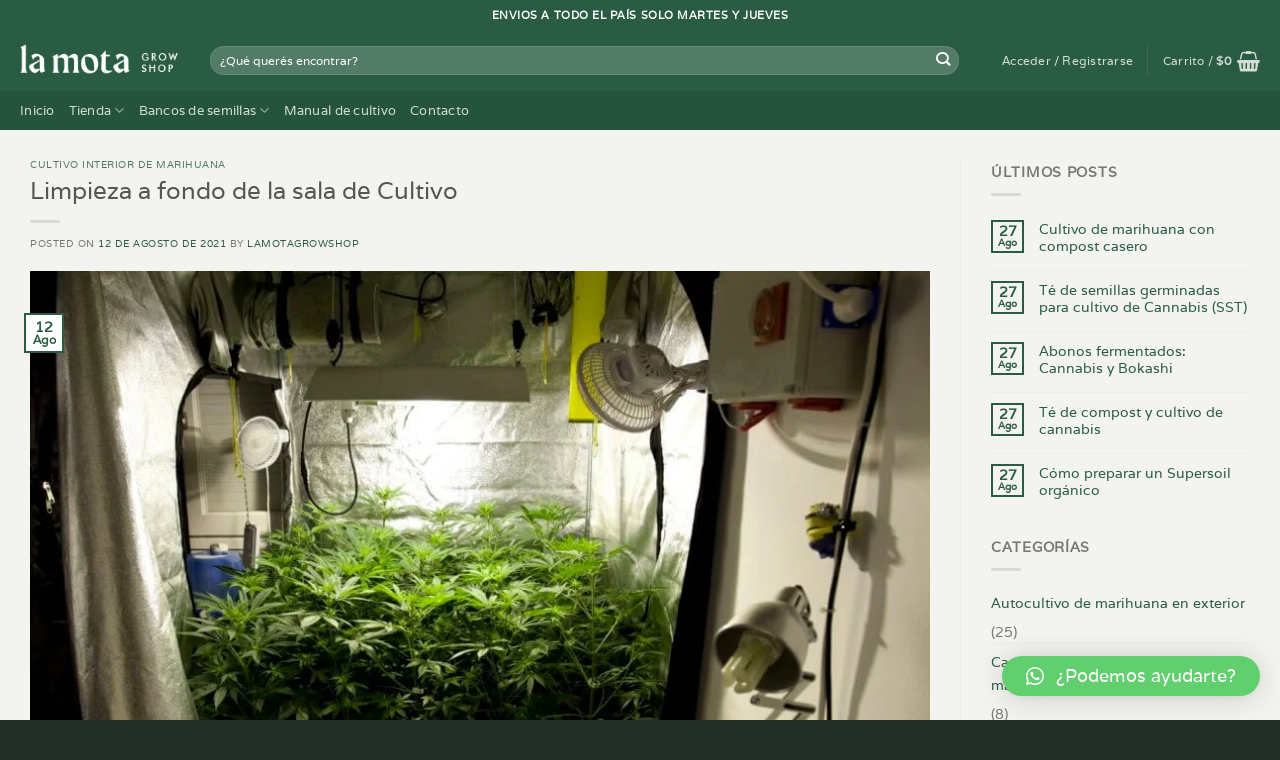

--- FILE ---
content_type: text/html; charset=UTF-8
request_url: https://lamotagrowshop.com.uy/2021/08/12/limpieza-a-fondo-de-la-sala-de-cultivo/
body_size: 36622
content:
<!DOCTYPE html>
<html lang="es" class="loading-site no-js">
<head>
	<meta charset="UTF-8" />
	<link rel="profile" href="https://gmpg.org/xfn/11" />
	<link rel="pingback" href="https://lamotagrowshop.com.uy/xmlrpc.php" />

	<script>(function(html){html.className = html.className.replace(/\bno-js\b/,'js')})(document.documentElement);</script>
<meta name='robots' content='index, follow, max-image-preview:large, max-snippet:-1, max-video-preview:-1' />
<script>window._wca = window._wca || [];</script>
<meta name="viewport" content="width=device-width, initial-scale=1" />
	<!-- This site is optimized with the Yoast SEO plugin v23.4 - https://yoast.com/wordpress/plugins/seo/ -->
	<title>Limpieza a fondo de la sala de Cultivo - La mota Grow Shop Uruguay</title>
	<link rel="canonical" href="https://lamotagrowshop.com.uy/2021/08/12/limpieza-a-fondo-de-la-sala-de-cultivo/" />
	<meta property="og:locale" content="es_ES" />
	<meta property="og:type" content="article" />
	<meta property="og:title" content="Limpieza a fondo de la sala de Cultivo - La mota Grow Shop Uruguay" />
	<meta property="og:url" content="https://lamotagrowshop.com.uy/2021/08/12/limpieza-a-fondo-de-la-sala-de-cultivo/" />
	<meta property="og:site_name" content="La mota Grow Shop Uruguay" />
	<meta property="article:publisher" content="https://lamotagrowshop.com.uy/product-category/grow-shop/" />
	<meta property="article:published_time" content="2021-08-12T00:41:48+00:00" />
	<meta property="og:image" content="https://lamotagrowshop.com.uy/wp-content/uploads/2021/08/1-20.jpg" />
	<meta property="og:image:width" content="910" />
	<meta property="og:image:height" content="607" />
	<meta property="og:image:type" content="image/jpeg" />
	<meta name="author" content="lamotagrowshop" />
	<meta name="twitter:card" content="summary_large_image" />
	<meta name="twitter:label1" content="Escrito por" />
	<meta name="twitter:data1" content="lamotagrowshop" />
	<script type="application/ld+json" class="yoast-schema-graph">{"@context":"https://schema.org","@graph":[{"@type":"Article","@id":"https://lamotagrowshop.com.uy/2021/08/12/limpieza-a-fondo-de-la-sala-de-cultivo/#article","isPartOf":{"@id":"https://lamotagrowshop.com.uy/2021/08/12/limpieza-a-fondo-de-la-sala-de-cultivo/"},"author":{"name":"lamotagrowshop","@id":"https://lamotagrowshop.com.uy/#/schema/person/02e46ecfceec4c32f8fae97d4cd0529a"},"headline":"Limpieza a fondo de la sala de Cultivo","datePublished":"2021-08-12T00:41:48+00:00","dateModified":"2021-08-12T00:41:48+00:00","mainEntityOfPage":{"@id":"https://lamotagrowshop.com.uy/2021/08/12/limpieza-a-fondo-de-la-sala-de-cultivo/"},"wordCount":1549,"commentCount":0,"publisher":{"@id":"https://lamotagrowshop.com.uy/#organization"},"image":{"@id":"https://lamotagrowshop.com.uy/2021/08/12/limpieza-a-fondo-de-la-sala-de-cultivo/#primaryimage"},"thumbnailUrl":"https://lamotagrowshop.com.uy/wp-content/uploads/2021/08/1-20.jpg","articleSection":["Cultivo interior de marihuana"],"inLanguage":"es","potentialAction":[{"@type":"CommentAction","name":"Comment","target":["https://lamotagrowshop.com.uy/2021/08/12/limpieza-a-fondo-de-la-sala-de-cultivo/#respond"]}]},{"@type":"WebPage","@id":"https://lamotagrowshop.com.uy/2021/08/12/limpieza-a-fondo-de-la-sala-de-cultivo/","url":"https://lamotagrowshop.com.uy/2021/08/12/limpieza-a-fondo-de-la-sala-de-cultivo/","name":"Limpieza a fondo de la sala de Cultivo - La mota Grow Shop Uruguay","isPartOf":{"@id":"https://lamotagrowshop.com.uy/#website"},"primaryImageOfPage":{"@id":"https://lamotagrowshop.com.uy/2021/08/12/limpieza-a-fondo-de-la-sala-de-cultivo/#primaryimage"},"image":{"@id":"https://lamotagrowshop.com.uy/2021/08/12/limpieza-a-fondo-de-la-sala-de-cultivo/#primaryimage"},"thumbnailUrl":"https://lamotagrowshop.com.uy/wp-content/uploads/2021/08/1-20.jpg","datePublished":"2021-08-12T00:41:48+00:00","dateModified":"2021-08-12T00:41:48+00:00","breadcrumb":{"@id":"https://lamotagrowshop.com.uy/2021/08/12/limpieza-a-fondo-de-la-sala-de-cultivo/#breadcrumb"},"inLanguage":"es","potentialAction":[{"@type":"ReadAction","target":["https://lamotagrowshop.com.uy/2021/08/12/limpieza-a-fondo-de-la-sala-de-cultivo/"]}]},{"@type":"ImageObject","inLanguage":"es","@id":"https://lamotagrowshop.com.uy/2021/08/12/limpieza-a-fondo-de-la-sala-de-cultivo/#primaryimage","url":"https://lamotagrowshop.com.uy/wp-content/uploads/2021/08/1-20.jpg","contentUrl":"https://lamotagrowshop.com.uy/wp-content/uploads/2021/08/1-20.jpg","width":910,"height":607},{"@type":"BreadcrumbList","@id":"https://lamotagrowshop.com.uy/2021/08/12/limpieza-a-fondo-de-la-sala-de-cultivo/#breadcrumb","itemListElement":[{"@type":"ListItem","position":1,"name":"Portada","item":"https://lamotagrowshop.com.uy/"},{"@type":"ListItem","position":2,"name":"Blog","item":"https://lamotagrowshop.com.uy/blog/"},{"@type":"ListItem","position":3,"name":"Limpieza a fondo de la sala de Cultivo"}]},{"@type":"WebSite","@id":"https://lamotagrowshop.com.uy/#website","url":"https://lamotagrowshop.com.uy/","name":"La mota Grow Shop Uruguay","description":"Todos los insumos para tu cultivo","publisher":{"@id":"https://lamotagrowshop.com.uy/#organization"},"potentialAction":[{"@type":"SearchAction","target":{"@type":"EntryPoint","urlTemplate":"https://lamotagrowshop.com.uy/?s={search_term_string}"},"query-input":{"@type":"PropertyValueSpecification","valueRequired":true,"valueName":"search_term_string"}}],"inLanguage":"es"},{"@type":"Organization","@id":"https://lamotagrowshop.com.uy/#organization","name":"La Mota Grow Shop","url":"https://lamotagrowshop.com.uy/","logo":{"@type":"ImageObject","inLanguage":"es","@id":"https://lamotagrowshop.com.uy/#/schema/logo/image/","url":"https://lamotagrowshop.com.uy/wp-content/uploads/2022/01/la-mota-.jpeg","contentUrl":"https://lamotagrowshop.com.uy/wp-content/uploads/2022/01/la-mota-.jpeg","width":640,"height":640,"caption":"La Mota Grow Shop"},"image":{"@id":"https://lamotagrowshop.com.uy/#/schema/logo/image/"},"sameAs":["https://lamotagrowshop.com.uy/product-category/grow-shop/","https://www.instagram.com/lamotagrowuy/"]},{"@type":"Person","@id":"https://lamotagrowshop.com.uy/#/schema/person/02e46ecfceec4c32f8fae97d4cd0529a","name":"lamotagrowshop","image":{"@type":"ImageObject","inLanguage":"es","@id":"https://lamotagrowshop.com.uy/#/schema/person/image/","url":"https://secure.gravatar.com/avatar/94e98ec37727d6956a20aad96e19fb83?s=96&d=mm&r=g","contentUrl":"https://secure.gravatar.com/avatar/94e98ec37727d6956a20aad96e19fb83?s=96&d=mm&r=g","caption":"lamotagrowshop"},"sameAs":["https://lamotagrowshop.com.uy"],"url":"https://lamotagrowshop.com.uy/author/lamotagrowshop/"}]}</script>
	<!-- / Yoast SEO plugin. -->


<link rel='dns-prefetch' href='//stats.wp.com' />
<link rel='dns-prefetch' href='//sdk.mercadopago.com' />
<link rel='dns-prefetch' href='//c0.wp.com' />
<link rel='prefetch' href='https://lamotagrowshop.com.uy/wp-content/themes/flatsome/assets/js/flatsome.js?ver=8e60d746741250b4dd4e' />
<link rel='prefetch' href='https://lamotagrowshop.com.uy/wp-content/themes/flatsome/assets/js/chunk.slider.js?ver=3.19.6' />
<link rel='prefetch' href='https://lamotagrowshop.com.uy/wp-content/themes/flatsome/assets/js/chunk.popups.js?ver=3.19.6' />
<link rel='prefetch' href='https://lamotagrowshop.com.uy/wp-content/themes/flatsome/assets/js/chunk.tooltips.js?ver=3.19.6' />
<link rel='prefetch' href='https://lamotagrowshop.com.uy/wp-content/themes/flatsome/assets/js/woocommerce.js?ver=dd6035ce106022a74757' />
<link rel="alternate" type="application/rss+xml" title="La mota Grow Shop Uruguay &raquo; Feed" href="https://lamotagrowshop.com.uy/feed/" />
<link rel="alternate" type="application/rss+xml" title="La mota Grow Shop Uruguay &raquo; Feed de los comentarios" href="https://lamotagrowshop.com.uy/comments/feed/" />
<link rel="alternate" type="application/rss+xml" title="La mota Grow Shop Uruguay &raquo; Comentario Limpieza a fondo de la sala de Cultivo del feed" href="https://lamotagrowshop.com.uy/2021/08/12/limpieza-a-fondo-de-la-sala-de-cultivo/feed/" />
<script type="text/javascript">
/* <![CDATA[ */
window._wpemojiSettings = {"baseUrl":"https:\/\/s.w.org\/images\/core\/emoji\/15.0.3\/72x72\/","ext":".png","svgUrl":"https:\/\/s.w.org\/images\/core\/emoji\/15.0.3\/svg\/","svgExt":".svg","source":{"concatemoji":"https:\/\/lamotagrowshop.com.uy\/wp-includes\/js\/wp-emoji-release.min.js?ver=6.6.4"}};
/*! This file is auto-generated */
!function(i,n){var o,s,e;function c(e){try{var t={supportTests:e,timestamp:(new Date).valueOf()};sessionStorage.setItem(o,JSON.stringify(t))}catch(e){}}function p(e,t,n){e.clearRect(0,0,e.canvas.width,e.canvas.height),e.fillText(t,0,0);var t=new Uint32Array(e.getImageData(0,0,e.canvas.width,e.canvas.height).data),r=(e.clearRect(0,0,e.canvas.width,e.canvas.height),e.fillText(n,0,0),new Uint32Array(e.getImageData(0,0,e.canvas.width,e.canvas.height).data));return t.every(function(e,t){return e===r[t]})}function u(e,t,n){switch(t){case"flag":return n(e,"\ud83c\udff3\ufe0f\u200d\u26a7\ufe0f","\ud83c\udff3\ufe0f\u200b\u26a7\ufe0f")?!1:!n(e,"\ud83c\uddfa\ud83c\uddf3","\ud83c\uddfa\u200b\ud83c\uddf3")&&!n(e,"\ud83c\udff4\udb40\udc67\udb40\udc62\udb40\udc65\udb40\udc6e\udb40\udc67\udb40\udc7f","\ud83c\udff4\u200b\udb40\udc67\u200b\udb40\udc62\u200b\udb40\udc65\u200b\udb40\udc6e\u200b\udb40\udc67\u200b\udb40\udc7f");case"emoji":return!n(e,"\ud83d\udc26\u200d\u2b1b","\ud83d\udc26\u200b\u2b1b")}return!1}function f(e,t,n){var r="undefined"!=typeof WorkerGlobalScope&&self instanceof WorkerGlobalScope?new OffscreenCanvas(300,150):i.createElement("canvas"),a=r.getContext("2d",{willReadFrequently:!0}),o=(a.textBaseline="top",a.font="600 32px Arial",{});return e.forEach(function(e){o[e]=t(a,e,n)}),o}function t(e){var t=i.createElement("script");t.src=e,t.defer=!0,i.head.appendChild(t)}"undefined"!=typeof Promise&&(o="wpEmojiSettingsSupports",s=["flag","emoji"],n.supports={everything:!0,everythingExceptFlag:!0},e=new Promise(function(e){i.addEventListener("DOMContentLoaded",e,{once:!0})}),new Promise(function(t){var n=function(){try{var e=JSON.parse(sessionStorage.getItem(o));if("object"==typeof e&&"number"==typeof e.timestamp&&(new Date).valueOf()<e.timestamp+604800&&"object"==typeof e.supportTests)return e.supportTests}catch(e){}return null}();if(!n){if("undefined"!=typeof Worker&&"undefined"!=typeof OffscreenCanvas&&"undefined"!=typeof URL&&URL.createObjectURL&&"undefined"!=typeof Blob)try{var e="postMessage("+f.toString()+"("+[JSON.stringify(s),u.toString(),p.toString()].join(",")+"));",r=new Blob([e],{type:"text/javascript"}),a=new Worker(URL.createObjectURL(r),{name:"wpTestEmojiSupports"});return void(a.onmessage=function(e){c(n=e.data),a.terminate(),t(n)})}catch(e){}c(n=f(s,u,p))}t(n)}).then(function(e){for(var t in e)n.supports[t]=e[t],n.supports.everything=n.supports.everything&&n.supports[t],"flag"!==t&&(n.supports.everythingExceptFlag=n.supports.everythingExceptFlag&&n.supports[t]);n.supports.everythingExceptFlag=n.supports.everythingExceptFlag&&!n.supports.flag,n.DOMReady=!1,n.readyCallback=function(){n.DOMReady=!0}}).then(function(){return e}).then(function(){var e;n.supports.everything||(n.readyCallback(),(e=n.source||{}).concatemoji?t(e.concatemoji):e.wpemoji&&e.twemoji&&(t(e.twemoji),t(e.wpemoji)))}))}((window,document),window._wpemojiSettings);
/* ]]> */
</script>

<style id='wp-emoji-styles-inline-css' type='text/css'>

	img.wp-smiley, img.emoji {
		display: inline !important;
		border: none !important;
		box-shadow: none !important;
		height: 1em !important;
		width: 1em !important;
		margin: 0 0.07em !important;
		vertical-align: -0.1em !important;
		background: none !important;
		padding: 0 !important;
	}
</style>
<style id='wp-block-library-inline-css' type='text/css'>
:root{--wp-admin-theme-color:#007cba;--wp-admin-theme-color--rgb:0,124,186;--wp-admin-theme-color-darker-10:#006ba1;--wp-admin-theme-color-darker-10--rgb:0,107,161;--wp-admin-theme-color-darker-20:#005a87;--wp-admin-theme-color-darker-20--rgb:0,90,135;--wp-admin-border-width-focus:2px;--wp-block-synced-color:#7a00df;--wp-block-synced-color--rgb:122,0,223;--wp-bound-block-color:var(--wp-block-synced-color)}@media (min-resolution:192dpi){:root{--wp-admin-border-width-focus:1.5px}}.wp-element-button{cursor:pointer}:root{--wp--preset--font-size--normal:16px;--wp--preset--font-size--huge:42px}:root .has-very-light-gray-background-color{background-color:#eee}:root .has-very-dark-gray-background-color{background-color:#313131}:root .has-very-light-gray-color{color:#eee}:root .has-very-dark-gray-color{color:#313131}:root .has-vivid-green-cyan-to-vivid-cyan-blue-gradient-background{background:linear-gradient(135deg,#00d084,#0693e3)}:root .has-purple-crush-gradient-background{background:linear-gradient(135deg,#34e2e4,#4721fb 50%,#ab1dfe)}:root .has-hazy-dawn-gradient-background{background:linear-gradient(135deg,#faaca8,#dad0ec)}:root .has-subdued-olive-gradient-background{background:linear-gradient(135deg,#fafae1,#67a671)}:root .has-atomic-cream-gradient-background{background:linear-gradient(135deg,#fdd79a,#004a59)}:root .has-nightshade-gradient-background{background:linear-gradient(135deg,#330968,#31cdcf)}:root .has-midnight-gradient-background{background:linear-gradient(135deg,#020381,#2874fc)}.has-regular-font-size{font-size:1em}.has-larger-font-size{font-size:2.625em}.has-normal-font-size{font-size:var(--wp--preset--font-size--normal)}.has-huge-font-size{font-size:var(--wp--preset--font-size--huge)}.has-text-align-center{text-align:center}.has-text-align-left{text-align:left}.has-text-align-right{text-align:right}#end-resizable-editor-section{display:none}.aligncenter{clear:both}.items-justified-left{justify-content:flex-start}.items-justified-center{justify-content:center}.items-justified-right{justify-content:flex-end}.items-justified-space-between{justify-content:space-between}.screen-reader-text{border:0;clip:rect(1px,1px,1px,1px);clip-path:inset(50%);height:1px;margin:-1px;overflow:hidden;padding:0;position:absolute;width:1px;word-wrap:normal!important}.screen-reader-text:focus{background-color:#ddd;clip:auto!important;clip-path:none;color:#444;display:block;font-size:1em;height:auto;left:5px;line-height:normal;padding:15px 23px 14px;text-decoration:none;top:5px;width:auto;z-index:100000}html :where(.has-border-color){border-style:solid}html :where([style*=border-top-color]){border-top-style:solid}html :where([style*=border-right-color]){border-right-style:solid}html :where([style*=border-bottom-color]){border-bottom-style:solid}html :where([style*=border-left-color]){border-left-style:solid}html :where([style*=border-width]){border-style:solid}html :where([style*=border-top-width]){border-top-style:solid}html :where([style*=border-right-width]){border-right-style:solid}html :where([style*=border-bottom-width]){border-bottom-style:solid}html :where([style*=border-left-width]){border-left-style:solid}html :where(img[class*=wp-image-]){height:auto;max-width:100%}:where(figure){margin:0 0 1em}html :where(.is-position-sticky){--wp-admin--admin-bar--position-offset:var(--wp-admin--admin-bar--height,0px)}@media screen and (max-width:600px){html :where(.is-position-sticky){--wp-admin--admin-bar--position-offset:0px}}
</style>
<link rel='stylesheet' id='wapf-frontend-css-css' href='https://lamotagrowshop.com.uy/wp-content/plugins/advanced-product-fields-for-woocommerce/assets/css/frontend.min.css?ver=1.6.10' type='text/css' media='all' />
<link rel='stylesheet' id='contact-form-7-css' href='https://lamotagrowshop.com.uy/wp-content/plugins/contact-form-7/includes/css/styles.css?ver=5.9.8' type='text/css' media='all' />
<link rel='stylesheet' id='wfg-styles-css' href='https://lamotagrowshop.com.uy/wp-content/plugins/woocommerce-multiple-free-gift/css/wfg-styles.css?ver=6.6.4' type='text/css' media='all' />
<style id='woocommerce-inline-inline-css' type='text/css'>
.woocommerce form .form-row .required { visibility: visible; }
</style>
<link rel='stylesheet' id='woocommerce-product-attachment-css' href='https://lamotagrowshop.com.uy/wp-content/plugins/woo-product-attachment/public/css/woocommerce-product-attachment-public.css?ver=2.1.6' type='text/css' media='all' />
<link rel='stylesheet' id='wc_mercadopago_checkout_components-css' href='https://lamotagrowshop.com.uy/wp-content/plugins/woocommerce-mercadopago/assets/css/checkouts/mp-plugins-components.min.css?ver=7.7.0' type='text/css' media='all' />
<link rel='stylesheet' id='qlwapp-css' href='https://lamotagrowshop.com.uy/wp-content/plugins/wp-whatsapp-chat/build/frontend/css/style.css?ver=7.4.5' type='text/css' media='all' />
<link rel='stylesheet' id='flatsome-main-css' href='https://lamotagrowshop.com.uy/wp-content/themes/flatsome/assets/css/flatsome.css?ver=3.19.6' type='text/css' media='all' />
<style id='flatsome-main-inline-css' type='text/css'>
@font-face {
				font-family: "fl-icons";
				font-display: block;
				src: url(https://lamotagrowshop.com.uy/wp-content/themes/flatsome/assets/css/icons/fl-icons.eot?v=3.19.6);
				src:
					url(https://lamotagrowshop.com.uy/wp-content/themes/flatsome/assets/css/icons/fl-icons.eot#iefix?v=3.19.6) format("embedded-opentype"),
					url(https://lamotagrowshop.com.uy/wp-content/themes/flatsome/assets/css/icons/fl-icons.woff2?v=3.19.6) format("woff2"),
					url(https://lamotagrowshop.com.uy/wp-content/themes/flatsome/assets/css/icons/fl-icons.ttf?v=3.19.6) format("truetype"),
					url(https://lamotagrowshop.com.uy/wp-content/themes/flatsome/assets/css/icons/fl-icons.woff?v=3.19.6) format("woff"),
					url(https://lamotagrowshop.com.uy/wp-content/themes/flatsome/assets/css/icons/fl-icons.svg?v=3.19.6#fl-icons) format("svg");
			}
</style>
<link rel='stylesheet' id='flatsome-shop-css' href='https://lamotagrowshop.com.uy/wp-content/themes/flatsome/assets/css/flatsome-shop.css?ver=3.19.6' type='text/css' media='all' />
<link rel='stylesheet' id='flatsome-style-css' href='https://lamotagrowshop.com.uy/wp-content/themes/flatsome/style.css?ver=3.19.6' type='text/css' media='all' />
<script type="text/javascript">
            window._nslDOMReady = function (callback) {
                if ( document.readyState === "complete" || document.readyState === "interactive" ) {
                    callback();
                } else {
                    document.addEventListener( "DOMContentLoaded", callback );
                }
            };
            </script><script type="text/javascript" src="https://c0.wp.com/c/6.6.4/wp-includes/js/jquery/jquery.min.js" id="jquery-core-js"></script>
<script type="text/javascript" src="https://lamotagrowshop.com.uy/wp-content/plugins/woocommerce-multiple-free-gift/js/wfg-scripts.js?ver=6.6.4" id="wfg-scripts-js"></script>
<script type="text/javascript" src="https://c0.wp.com/p/woocommerce/9.3.5/assets/js/jquery-blockui/jquery.blockUI.min.js" id="jquery-blockui-js" data-wp-strategy="defer"></script>
<script type="text/javascript" id="wc-add-to-cart-js-extra">
/* <![CDATA[ */
var wc_add_to_cart_params = {"ajax_url":"\/wp-admin\/admin-ajax.php","wc_ajax_url":"\/?wc-ajax=%%endpoint%%","i18n_view_cart":"Ver carrito","cart_url":"https:\/\/lamotagrowshop.com.uy\/cart\/","is_cart":"","cart_redirect_after_add":"no"};
/* ]]> */
</script>
<script type="text/javascript" src="https://c0.wp.com/p/woocommerce/9.3.5/assets/js/frontend/add-to-cart.min.js" id="wc-add-to-cart-js" defer="defer" data-wp-strategy="defer"></script>
<script type="text/javascript" src="https://c0.wp.com/p/woocommerce/9.3.5/assets/js/js-cookie/js.cookie.min.js" id="js-cookie-js" data-wp-strategy="defer"></script>
<script type="text/javascript" id="kk-script-js-extra">
/* <![CDATA[ */
var fetchCartItems = {"ajax_url":"https:\/\/lamotagrowshop.com.uy\/wp-admin\/admin-ajax.php","action":"kk_wc_fetchcartitems","nonce":"ff64d3cd38","currency":"UYU"};
/* ]]> */
</script>
<script type="text/javascript" src="https://lamotagrowshop.com.uy/wp-content/plugins/kliken-marketing-for-google/assets/kk-script.js?ver=6.6.4" id="kk-script-js"></script>
<script type="text/javascript" src="https://lamotagrowshop.com.uy/wp-content/plugins/woo-product-attachment/public/js/woocommerce-product-attachment-public.js?ver=2.1.6" id="woocommerce-product-attachment-js"></script>
<script type="text/javascript" src="https://stats.wp.com/s-202603.js" id="woocommerce-analytics-js" defer="defer" data-wp-strategy="defer"></script>
<link rel="https://api.w.org/" href="https://lamotagrowshop.com.uy/wp-json/" /><link rel="alternate" title="JSON" type="application/json" href="https://lamotagrowshop.com.uy/wp-json/wp/v2/posts/2437" /><link rel="EditURI" type="application/rsd+xml" title="RSD" href="https://lamotagrowshop.com.uy/xmlrpc.php?rsd" />
<meta name="generator" content="WordPress 6.6.4" />
<meta name="generator" content="WooCommerce 9.3.5" />
<link rel='shortlink' href='https://lamotagrowshop.com.uy/?p=2437' />
<link rel="alternate" title="oEmbed (JSON)" type="application/json+oembed" href="https://lamotagrowshop.com.uy/wp-json/oembed/1.0/embed?url=https%3A%2F%2Flamotagrowshop.com.uy%2F2021%2F08%2F12%2Flimpieza-a-fondo-de-la-sala-de-cultivo%2F" />
<link rel="alternate" title="oEmbed (XML)" type="text/xml+oembed" href="https://lamotagrowshop.com.uy/wp-json/oembed/1.0/embed?url=https%3A%2F%2Flamotagrowshop.com.uy%2F2021%2F08%2F12%2Flimpieza-a-fondo-de-la-sala-de-cultivo%2F&#038;format=xml" />
	<style>img#wpstats{display:none}</style>
		
<script type="text/javascript">
	var _swaMa=["310123372"];"undefined"==typeof sw&&!function(e,s,a){function t(){for(;o[0]&&"loaded"==o[0][d];)i=o.shift(),i[w]=!c.parentNode.insertBefore(i,c)}for(var r,n,i,o=[],c=e.scripts[0],w="onreadystatechange",d="readyState";r=a.shift();)n=e.createElement(s),"async"in c?(n.async=!1,e.head.appendChild(n)):c[d]?(o.push(n),n[w]=t):e.write("<"+s+' src="'+r+'" defer></'+s+">"),n.src=r}(document,"script",["//analytics.sitewit.com/v3/"+_swaMa[0]+"/sw.js"]);
</script>
	<noscript><style>.woocommerce-product-gallery{ opacity: 1 !important; }</style></noscript>
	<style id='wp-fonts-local' type='text/css'>
@font-face{font-family:Inter;font-style:normal;font-weight:300 900;font-display:fallback;src:url('https://lamotagrowshop.com.uy/wp-content/plugins/woocommerce/assets/fonts/Inter-VariableFont_slnt,wght.woff2') format('woff2');font-stretch:normal;}
@font-face{font-family:Cardo;font-style:normal;font-weight:400;font-display:fallback;src:url('https://lamotagrowshop.com.uy/wp-content/plugins/woocommerce/assets/fonts/cardo_normal_400.woff2') format('woff2');}
</style>
<link rel="icon" href="https://lamotagrowshop.com.uy/wp-content/uploads/2021/03/cropped-fav-32x32.png" sizes="32x32" />
<link rel="icon" href="https://lamotagrowshop.com.uy/wp-content/uploads/2021/03/cropped-fav-192x192.png" sizes="192x192" />
<link rel="apple-touch-icon" href="https://lamotagrowshop.com.uy/wp-content/uploads/2021/03/cropped-fav-180x180.png" />
<meta name="msapplication-TileImage" content="https://lamotagrowshop.com.uy/wp-content/uploads/2021/03/cropped-fav-270x270.png" />
<style id="custom-css" type="text/css">:root {--primary-color: #295c43;--fs-color-primary: #295c43;--fs-color-secondary: #f1a754;--fs-color-success: #7a9c59;--fs-color-alert: #b20000;--fs-experimental-link-color: #295c43;--fs-experimental-link-color-hover: #f1a754;}.tooltipster-base {--tooltip-color: #fff;--tooltip-bg-color: #000;}.off-canvas-right .mfp-content, .off-canvas-left .mfp-content {--drawer-width: 300px;}.off-canvas .mfp-content.off-canvas-cart {--drawer-width: 360px;}.container-width, .full-width .ubermenu-nav, .container, .row{max-width: 1270px}.row.row-collapse{max-width: 1240px}.row.row-small{max-width: 1262.5px}.row.row-large{max-width: 1300px}.sticky-add-to-cart--active, #wrapper,#main,#main.dark{background-color: #f3f3f0}.header-main{height: 61px}#logo img{max-height: 61px}#logo{width:160px;}.header-bottom{min-height: 28px}.header-top{min-height: 30px}.transparent .header-main{height: 90px}.transparent #logo img{max-height: 90px}.has-transparent + .page-title:first-of-type,.has-transparent + #main > .page-title,.has-transparent + #main > div > .page-title,.has-transparent + #main .page-header-wrapper:first-of-type .page-title{padding-top: 170px;}.header.show-on-scroll,.stuck .header-main{height:70px!important}.stuck #logo img{max-height: 70px!important}.search-form{ width: 95%;}.header-bg-color {background-color: #295c43}.header-bottom {background-color: #25543d}.stuck .header-main .nav > li > a{line-height: 50px }.header-bottom-nav > li > a{line-height: 16px }@media (max-width: 549px) {.header-main{height: 70px}#logo img{max-height: 70px}}.nav-dropdown{font-size:90%}.nav-dropdown-has-arrow li.has-dropdown:after{border-bottom-color: #f2e8e1;}.nav .nav-dropdown{background-color: #f2e8e1}body{font-size: 90%;}@media screen and (max-width: 549px){body{font-size: 100%;}}body{font-family: Varela, sans-serif;}body {font-weight: 400;font-style: normal;}.nav > li > a {font-family: Varela, sans-serif;}.mobile-sidebar-levels-2 .nav > li > ul > li > a {font-family: Varela, sans-serif;}.nav > li > a,.mobile-sidebar-levels-2 .nav > li > ul > li > a {font-weight: 400;font-style: normal;}h1,h2,h3,h4,h5,h6,.heading-font, .off-canvas-center .nav-sidebar.nav-vertical > li > a{font-family: Varela, sans-serif;}h1,h2,h3,h4,h5,h6,.heading-font,.banner h1,.banner h2 {font-weight: 400;font-style: normal;}.alt-font{font-family: "Dancing Script", sans-serif;}.alt-font {font-weight: 400!important;font-style: normal!important;}.nav > li > a, .links > li > a{text-transform: none;}.header:not(.transparent) .header-nav-main.nav > li > a:hover,.header:not(.transparent) .header-nav-main.nav > li.active > a,.header:not(.transparent) .header-nav-main.nav > li.current > a,.header:not(.transparent) .header-nav-main.nav > li > a.active,.header:not(.transparent) .header-nav-main.nav > li > a.current{color: #f1a754;}.header-nav-main.nav-line-bottom > li > a:before,.header-nav-main.nav-line-grow > li > a:before,.header-nav-main.nav-line > li > a:before,.header-nav-main.nav-box > li > a:hover,.header-nav-main.nav-box > li.active > a,.header-nav-main.nav-pills > li > a:hover,.header-nav-main.nav-pills > li.active > a{color:#FFF!important;background-color: #f1a754;}.header:not(.transparent) .header-bottom-nav.nav > li > a:hover,.header:not(.transparent) .header-bottom-nav.nav > li.active > a,.header:not(.transparent) .header-bottom-nav.nav > li.current > a,.header:not(.transparent) .header-bottom-nav.nav > li > a.active,.header:not(.transparent) .header-bottom-nav.nav > li > a.current{color: #f1a754;}.header-bottom-nav.nav-line-bottom > li > a:before,.header-bottom-nav.nav-line-grow > li > a:before,.header-bottom-nav.nav-line > li > a:before,.header-bottom-nav.nav-box > li > a:hover,.header-bottom-nav.nav-box > li.active > a,.header-bottom-nav.nav-pills > li > a:hover,.header-bottom-nav.nav-pills > li.active > a{color:#FFF!important;background-color: #f1a754;}.badge-inner.on-sale{background-color: #f07b3f}.badge-inner.new-bubble{background-color: #579164}ins .woocommerce-Price-amount { color: #f07b3f; }@media screen and (min-width: 550px){.products .box-vertical .box-image{min-width: 300px!important;width: 300px!important;}}.footer-2{background-color: #1e352a}.absolute-footer, html{background-color: #222d27}.nav-vertical-fly-out > li + li {border-top-width: 1px; border-top-style: solid;}/* Custom CSS */.amarillo h2 {font-size:35px;}.banner:hover .amarillo h2{color:#F1A754;}.titulo-submenu a {font-weight:bold;color:#000}h3.titulo-semillas {color:#F1A754;}h3.titulo-cultivos {font-size:25px;line-height:1.2;}.titulo-recomendados {font-size:20px;}.label-new.menu-item > a:after{content:"Nuevo";}.label-hot.menu-item > a:after{content:"Caliente";}.label-sale.menu-item > a:after{content:"Oferta";}.label-popular.menu-item > a:after{content:"Populares";}</style>			<style>
				:root {
				--qlwapp-scheme-font-family:inherit;--qlwapp-scheme-font-size:18px;--qlwapp-scheme-icon-size:60px;--qlwapp-scheme-icon-font-size:24px;--qlwapp-scheme-brand:#62cf6e;--qlwapp-scheme-text:#ffffff;--qlwapp-scheme-box-message-word-break:break-all;				}
			</style>
			<style id="kirki-inline-styles">/* latin-ext */
@font-face {
  font-family: 'Varela';
  font-style: normal;
  font-weight: 400;
  font-display: swap;
  src: url(https://lamotagrowshop.com.uy/wp-content/fonts/varela/DPEtYwqExx0AWHX5DR4ETvw.woff2) format('woff2');
  unicode-range: U+0100-02BA, U+02BD-02C5, U+02C7-02CC, U+02CE-02D7, U+02DD-02FF, U+0304, U+0308, U+0329, U+1D00-1DBF, U+1E00-1E9F, U+1EF2-1EFF, U+2020, U+20A0-20AB, U+20AD-20C0, U+2113, U+2C60-2C7F, U+A720-A7FF;
}
/* latin */
@font-face {
  font-family: 'Varela';
  font-style: normal;
  font-weight: 400;
  font-display: swap;
  src: url(https://lamotagrowshop.com.uy/wp-content/fonts/varela/DPEtYwqExx0AWHX5Ax4E.woff2) format('woff2');
  unicode-range: U+0000-00FF, U+0131, U+0152-0153, U+02BB-02BC, U+02C6, U+02DA, U+02DC, U+0304, U+0308, U+0329, U+2000-206F, U+20AC, U+2122, U+2191, U+2193, U+2212, U+2215, U+FEFF, U+FFFD;
}/* vietnamese */
@font-face {
  font-family: 'Dancing Script';
  font-style: normal;
  font-weight: 400;
  font-display: swap;
  src: url(https://lamotagrowshop.com.uy/wp-content/fonts/dancing-script/If2cXTr6YS-zF4S-kcSWSVi_sxjsohD9F50Ruu7BMSo3Rep8ltA.woff2) format('woff2');
  unicode-range: U+0102-0103, U+0110-0111, U+0128-0129, U+0168-0169, U+01A0-01A1, U+01AF-01B0, U+0300-0301, U+0303-0304, U+0308-0309, U+0323, U+0329, U+1EA0-1EF9, U+20AB;
}
/* latin-ext */
@font-face {
  font-family: 'Dancing Script';
  font-style: normal;
  font-weight: 400;
  font-display: swap;
  src: url(https://lamotagrowshop.com.uy/wp-content/fonts/dancing-script/If2cXTr6YS-zF4S-kcSWSVi_sxjsohD9F50Ruu7BMSo3ROp8ltA.woff2) format('woff2');
  unicode-range: U+0100-02BA, U+02BD-02C5, U+02C7-02CC, U+02CE-02D7, U+02DD-02FF, U+0304, U+0308, U+0329, U+1D00-1DBF, U+1E00-1E9F, U+1EF2-1EFF, U+2020, U+20A0-20AB, U+20AD-20C0, U+2113, U+2C60-2C7F, U+A720-A7FF;
}
/* latin */
@font-face {
  font-family: 'Dancing Script';
  font-style: normal;
  font-weight: 400;
  font-display: swap;
  src: url(https://lamotagrowshop.com.uy/wp-content/fonts/dancing-script/If2cXTr6YS-zF4S-kcSWSVi_sxjsohD9F50Ruu7BMSo3Sup8.woff2) format('woff2');
  unicode-range: U+0000-00FF, U+0131, U+0152-0153, U+02BB-02BC, U+02C6, U+02DA, U+02DC, U+0304, U+0308, U+0329, U+2000-206F, U+20AC, U+2122, U+2191, U+2193, U+2212, U+2215, U+FEFF, U+FFFD;
}</style><style id="wpforms-css-vars-root">
				:root {
					--wpforms-field-border-radius: 3px;
--wpforms-field-border-style: solid;
--wpforms-field-border-size: 1px;
--wpforms-field-background-color: #ffffff;
--wpforms-field-border-color: rgba( 0, 0, 0, 0.25 );
--wpforms-field-border-color-spare: rgba( 0, 0, 0, 0.25 );
--wpforms-field-text-color: rgba( 0, 0, 0, 0.7 );
--wpforms-field-menu-color: #ffffff;
--wpforms-label-color: rgba( 0, 0, 0, 0.85 );
--wpforms-label-sublabel-color: rgba( 0, 0, 0, 0.55 );
--wpforms-label-error-color: #d63637;
--wpforms-button-border-radius: 3px;
--wpforms-button-border-style: none;
--wpforms-button-border-size: 1px;
--wpforms-button-background-color: #066aab;
--wpforms-button-border-color: #066aab;
--wpforms-button-text-color: #ffffff;
--wpforms-page-break-color: #066aab;
--wpforms-background-image: none;
--wpforms-background-position: center center;
--wpforms-background-repeat: no-repeat;
--wpforms-background-size: cover;
--wpforms-background-width: 100px;
--wpforms-background-height: 100px;
--wpforms-background-color: rgba( 0, 0, 0, 0 );
--wpforms-background-url: none;
--wpforms-container-padding: 0px;
--wpforms-container-border-style: none;
--wpforms-container-border-width: 1px;
--wpforms-container-border-color: #000000;
--wpforms-container-border-radius: 3px;
--wpforms-field-size-input-height: 43px;
--wpforms-field-size-input-spacing: 15px;
--wpforms-field-size-font-size: 16px;
--wpforms-field-size-line-height: 19px;
--wpforms-field-size-padding-h: 14px;
--wpforms-field-size-checkbox-size: 16px;
--wpforms-field-size-sublabel-spacing: 5px;
--wpforms-field-size-icon-size: 1;
--wpforms-label-size-font-size: 16px;
--wpforms-label-size-line-height: 19px;
--wpforms-label-size-sublabel-font-size: 14px;
--wpforms-label-size-sublabel-line-height: 17px;
--wpforms-button-size-font-size: 17px;
--wpforms-button-size-height: 41px;
--wpforms-button-size-padding-h: 15px;
--wpforms-button-size-margin-top: 10px;
--wpforms-container-shadow-size-box-shadow: none;

				}
			</style></head>

<body data-rsssl=1 class="post-template-default single single-post postid-2437 single-format-standard wp-custom-logo theme-flatsome woocommerce-demo-store woocommerce-no-js full-width lightbox nav-dropdown-has-arrow">


<a class="skip-link screen-reader-text" href="#main">Saltar al contenido</a>

<div id="wrapper">

	
	<header id="header" class="header has-sticky sticky-jump">
		<div class="header-wrapper">
			<div id="top-bar" class="header-top hide-for-sticky nav-dark flex-has-center">
    <div class="flex-row container">
      <div class="flex-col hide-for-medium flex-left">
          <ul class="nav nav-left medium-nav-center nav-small  nav-divided">
                        </ul>
      </div>

      <div class="flex-col hide-for-medium flex-center">
          <ul class="nav nav-center nav-small  nav-divided">
              <li class="html custom html_topbar_left"><strong class="uppercase">Envios a todo el país solo martes y jueves</strong></li>          </ul>
      </div>

      <div class="flex-col hide-for-medium flex-right">
         <ul class="nav top-bar-nav nav-right nav-small  nav-divided">
                        </ul>
      </div>

            <div class="flex-col show-for-medium flex-grow">
          <ul class="nav nav-center nav-small mobile-nav  nav-divided">
              <li class="html custom html_topbar_left"><strong class="uppercase">Envios a todo el país solo martes y jueves</strong></li>          </ul>
      </div>
      
    </div>
</div>
<div id="masthead" class="header-main nav-dark">
      <div class="header-inner flex-row container logo-left medium-logo-center" role="navigation">

          <!-- Logo -->
          <div id="logo" class="flex-col logo">
            
<!-- Header logo -->
<a href="https://lamotagrowshop.com.uy/" title="La mota Grow Shop Uruguay - Todos los insumos para tu cultivo" rel="home">
		<img width="160" height="61" src="https://lamotagrowshop.com.uy/wp-content/uploads/2020/12/lamota-horiz.png" class="header_logo header-logo" alt="La mota Grow Shop Uruguay"/><img  width="160" height="61" src="https://lamotagrowshop.com.uy/wp-content/uploads/2020/12/lamota-horiz.png" class="header-logo-dark" alt="La mota Grow Shop Uruguay"/></a>
          </div>

          <!-- Mobile Left Elements -->
          <div class="flex-col show-for-medium flex-left">
            <ul class="mobile-nav nav nav-left ">
              <li class="nav-icon has-icon">
  		<a href="#" data-open="#main-menu" data-pos="left" data-bg="main-menu-overlay" data-color="" class="is-small" aria-label="Menú" aria-controls="main-menu" aria-expanded="false">

		  <i class="icon-menu" ></i>
		  		</a>
	</li>
            </ul>
          </div>

          <!-- Left Elements -->
          <div class="flex-col hide-for-medium flex-left
            flex-grow">
            <ul class="header-nav header-nav-main nav nav-left  nav-uppercase" >
              <li class="header-search-form search-form html relative has-icon">
	<div class="header-search-form-wrapper">
		<div class="searchform-wrapper ux-search-box relative form-flat is-normal"><form role="search" method="get" class="searchform" action="https://lamotagrowshop.com.uy/">
	<div class="flex-row relative">
						<div class="flex-col flex-grow">
			<label class="screen-reader-text" for="woocommerce-product-search-field-0">Buscar por:</label>
			<input type="search" id="woocommerce-product-search-field-0" class="search-field mb-0" placeholder="¿Qué querés encontrar?" value="" name="s" />
			<input type="hidden" name="post_type" value="product" />
					</div>
		<div class="flex-col">
			<button type="submit" value="Buscar" class="ux-search-submit submit-button secondary button  icon mb-0" aria-label="Enviar">
				<i class="icon-search" ></i>			</button>
		</div>
	</div>
	<div class="live-search-results text-left z-top"></div>
</form>
</div>	</div>
</li>
            </ul>
          </div>

          <!-- Right Elements -->
          <div class="flex-col hide-for-medium flex-right">
            <ul class="header-nav header-nav-main nav nav-right  nav-uppercase">
              
<li class="account-item has-icon" >

	<a href="https://lamotagrowshop.com.uy/mi-cuenta/" class="nav-top-link nav-top-not-logged-in is-small" title="Acceder" data-open="#login-form-popup" >
					<span>
			Acceder / Registrarse			</span>
				</a>




</li>
<li class="header-divider"></li><li class="cart-item has-icon has-dropdown">

<a href="https://lamotagrowshop.com.uy/cart/" class="header-cart-link is-small" title="Carrito" >

<span class="header-cart-title">
   Carrito   /      <span class="cart-price"><span class="woocommerce-Price-amount amount"><bdi><span class="woocommerce-Price-currencySymbol">&#36;</span>0</bdi></span></span>
  </span>

    <i class="icon-shopping-basket"
    data-icon-label="0">
  </i>
  </a>

 <ul class="nav-dropdown nav-dropdown-bold">
    <li class="html widget_shopping_cart">
      <div class="widget_shopping_cart_content">
        

	<div class="ux-mini-cart-empty flex flex-row-col text-center pt pb">
				<div class="ux-mini-cart-empty-icon">
			<svg xmlns="http://www.w3.org/2000/svg" viewBox="0 0 17 19" style="opacity:.1;height:80px;">
				<path d="M8.5 0C6.7 0 5.3 1.2 5.3 2.7v2H2.1c-.3 0-.6.3-.7.7L0 18.2c0 .4.2.8.6.8h15.7c.4 0 .7-.3.7-.7v-.1L15.6 5.4c0-.3-.3-.6-.7-.6h-3.2v-2c0-1.6-1.4-2.8-3.2-2.8zM6.7 2.7c0-.8.8-1.4 1.8-1.4s1.8.6 1.8 1.4v2H6.7v-2zm7.5 3.4 1.3 11.5h-14L2.8 6.1h2.5v1.4c0 .4.3.7.7.7.4 0 .7-.3.7-.7V6.1h3.5v1.4c0 .4.3.7.7.7s.7-.3.7-.7V6.1h2.6z" fill-rule="evenodd" clip-rule="evenodd" fill="currentColor"></path>
			</svg>
		</div>
				<p class="woocommerce-mini-cart__empty-message empty">No hay productos en el carrito.</p>
					<p class="return-to-shop">
				<a class="button primary wc-backward" href="https://lamotagrowshop.com.uy/shop/">
					Volver a la tienda				</a>
			</p>
				</div>


      </div>
    </li>
     </ul>

</li>
            </ul>
          </div>

          <!-- Mobile Right Elements -->
          <div class="flex-col show-for-medium flex-right">
            <ul class="mobile-nav nav nav-right ">
              <li class="cart-item has-icon">


		<a href="https://lamotagrowshop.com.uy/cart/" class="header-cart-link is-small off-canvas-toggle nav-top-link" title="Carrito" data-open="#cart-popup" data-class="off-canvas-cart" data-pos="right" >

    <i class="icon-shopping-basket"
    data-icon-label="0">
  </i>
  </a>


  <!-- Cart Sidebar Popup -->
  <div id="cart-popup" class="mfp-hide">
  <div class="cart-popup-inner inner-padding cart-popup-inner--sticky">
      <div class="cart-popup-title text-center">
          <span class="heading-font uppercase">Carrito</span>
          <div class="is-divider"></div>
      </div>
	  <div class="widget_shopping_cart">
		  <div class="widget_shopping_cart_content">
			  

	<div class="ux-mini-cart-empty flex flex-row-col text-center pt pb">
				<div class="ux-mini-cart-empty-icon">
			<svg xmlns="http://www.w3.org/2000/svg" viewBox="0 0 17 19" style="opacity:.1;height:80px;">
				<path d="M8.5 0C6.7 0 5.3 1.2 5.3 2.7v2H2.1c-.3 0-.6.3-.7.7L0 18.2c0 .4.2.8.6.8h15.7c.4 0 .7-.3.7-.7v-.1L15.6 5.4c0-.3-.3-.6-.7-.6h-3.2v-2c0-1.6-1.4-2.8-3.2-2.8zM6.7 2.7c0-.8.8-1.4 1.8-1.4s1.8.6 1.8 1.4v2H6.7v-2zm7.5 3.4 1.3 11.5h-14L2.8 6.1h2.5v1.4c0 .4.3.7.7.7.4 0 .7-.3.7-.7V6.1h3.5v1.4c0 .4.3.7.7.7s.7-.3.7-.7V6.1h2.6z" fill-rule="evenodd" clip-rule="evenodd" fill="currentColor"></path>
			</svg>
		</div>
				<p class="woocommerce-mini-cart__empty-message empty">No hay productos en el carrito.</p>
					<p class="return-to-shop">
				<a class="button primary wc-backward" href="https://lamotagrowshop.com.uy/shop/">
					Volver a la tienda				</a>
			</p>
				</div>


		  </div>
	  </div>
               </div>
  </div>

</li>
            </ul>
          </div>

      </div>

            <div class="container"><div class="top-divider full-width"></div></div>
      </div>
<div id="wide-nav" class="header-bottom wide-nav nav-dark hide-for-medium">
    <div class="flex-row container">

                        <div class="flex-col hide-for-medium flex-left">
                <ul class="nav header-nav header-bottom-nav nav-left  nav-size-medium nav-uppercase">
                    <li id="menu-item-277" class="menu-item menu-item-type-custom menu-item-object-custom menu-item-home menu-item-277 menu-item-design-default"><a href="https://lamotagrowshop.com.uy/" class="nav-top-link">Inicio</a></li>
<li id="menu-item-278" class="menu-item menu-item-type-custom menu-item-object-custom menu-item-has-children menu-item-278 menu-item-design-container-width menu-item-has-block has-dropdown"><a href="#" class="nav-top-link" aria-expanded="false" aria-haspopup="menu">Tienda<i class="icon-angle-down" ></i></a><div class="sub-menu nav-dropdown"><div class="row"  id="row-1330338108">


	<div id="col-179961564" class="col medium-6 small-6 large-6"  >
				<div class="col-inner"  >
			
			

	<div class="ux-menu stack stack-col justify-start">
		

	<div class="ux-menu-link flex menu-item titulo-submenu">
		<a class="ux-menu-link__link flex" href="https://lamotagrowshop.com.uy/product-category/semillas-de-marihuana/" >
			<i class="ux-menu-link__icon text-center icon-star" ></i>			<span class="ux-menu-link__text">
				SEMILLAS DE MARIHUANA			</span>
		</a>
	</div>
	

	<div class="ux-menu-link flex menu-item">
		<a class="ux-menu-link__link flex" href="https://lamotagrowshop.com.uy/product-category/semillas-de-marihuana/semillas-autoflorecientes/" >
						<span class="ux-menu-link__text">
				Semillas autoflorecientes			</span>
		</a>
	</div>
	

	<div class="ux-menu-link flex menu-item">
		<a class="ux-menu-link__link flex" href="https://lamotagrowshop.com.uy/product-category/semillas-de-marihuana/semillas-feminizadas/" >
						<span class="ux-menu-link__text">
				Semillas feminizadas			</span>
		</a>
	</div>
	


	</div>
	
	<div class="ux-menu stack stack-col justify-start ux-menu--divider-solid">
		


	</div>
	

		</div>
					</div>

	

	<div id="col-1825942320" class="col medium-6 small-6 large-6"  >
				<div class="col-inner"  >
			
			

	<div class="ux-menu stack stack-col justify-start ux-menu--divider-solid">
		

	<div class="ux-menu-link flex menu-item titulo-submenu">
		<a class="ux-menu-link__link flex" href="https://lamotagrowshop.com.uy/product-category/grow-shop/" >
						<span class="ux-menu-link__text">
				GROW SHOP			</span>
		</a>
	</div>
	

	<div class="ux-menu-link flex menu-item">
		<a class="ux-menu-link__link flex" href="https://lamotagrowshop.com.uy/product-category/grow-shop/fertilizantes-y-sustratos/" >
						<span class="ux-menu-link__text">
				Fertilizantes y sustratos			</span>
		</a>
	</div>
	


	</div>
	
	<div class="ux-menu stack stack-col justify-start ux-menu--divider-solid hidden">
		

	<div class="ux-menu-link flex menu-item titulo-submenu">
		<a class="ux-menu-link__link flex" href="https://lamotagrowshop.com.uy/product-category/cbd-shop/" >
						<span class="ux-menu-link__text">
				CBD SHOP			</span>
		</a>
	</div>
	

	<div class="ux-menu-link flex menu-item">
		<a class="ux-menu-link__link flex" href="https://lamotagrowshop.com.uy/product-category/cbd-shop/aceite-y-cbd-y-capsulas/" >
						<span class="ux-menu-link__text">
				Aceite CBD y cápsulas			</span>
		</a>
	</div>
	

	<div class="ux-menu-link flex menu-item">
		<a class="ux-menu-link__link flex" href="https://lamotagrowshop.com.uy/product-category/cbd-shop/e-liquidos-con-cbd/" >
						<span class="ux-menu-link__text">
				E-líquidos con CBD			</span>
		</a>
	</div>
	

	<div class="ux-menu-link flex menu-item">
		<a class="ux-menu-link__link flex" href="https://lamotagrowshop.com.uy/product-category/cbd-shop/extracciones-cbd/" >
						<span class="ux-menu-link__text">
				Extracciones CBD			</span>
		</a>
	</div>
	

	<div class="ux-menu-link flex menu-item">
		<a class="ux-menu-link__link flex" href="https://lamotagrowshop.com.uy/product-category/cbd-shop/parafarmacia-y-cosmeteria-con-cbd/" >
						<span class="ux-menu-link__text">
				Parafarmacia y cosmetería con CBD			</span>
		</a>
	</div>
	


	</div>
	
	<div class="ux-menu stack stack-col justify-start ux-menu--divider-solid hidden">
		

	<div class="ux-menu-link flex menu-item titulo-submenu">
		<a class="ux-menu-link__link flex" href="https://lamotagrowshop.com.uy/product-category/setas-magicas/" >
						<span class="ux-menu-link__text">
				SETAS MÁGICAS			</span>
		</a>
	</div>
	

	<div class="ux-menu-link flex menu-item">
		<a class="ux-menu-link__link flex" href="https://lamotagrowshop.com.uy/product-category/setas-magicas/esporas-de-setas-magicas/" >
						<span class="ux-menu-link__text">
				Esporas de setas mágicas			</span>
		</a>
	</div>
	

	<div class="ux-menu-link flex menu-item">
		<a class="ux-menu-link__link flex" href="https://lamotagrowshop.com.uy/product-category/setas-magicas/kits-de-cultivo-de-setas-alucinogenas/" >
						<span class="ux-menu-link__text">
				Kits de cultivo de setas alucinógenas			</span>
		</a>
	</div>
	

	<div class="ux-menu-link flex menu-item">
		<a class="ux-menu-link__link flex" href="https://lamotagrowshop.com.uy/product-category/setas-magicas/panes-de-setas-magicas/" >
						<span class="ux-menu-link__text">
				Panes de setas mágicas			</span>
		</a>
	</div>
	

	<div class="ux-menu-link flex menu-item">
		<a class="ux-menu-link__link flex" href="https://lamotagrowshop.com.uy/product-category/setas-magicas/accesorios-del-cultivo-de-setas/" >
						<span class="ux-menu-link__text">
				Acesorios de cultivo de setas			</span>
		</a>
	</div>
	


	</div>
	
	<div class="ux-menu stack stack-col justify-start ux-menu--divider-solid hidden">
		

	<div class="ux-menu-link flex menu-item titulo-submenu">
		<a class="ux-menu-link__link flex" href="https://lamotagrowshop.com.uy/product-category/semillas-huerto/" >
						<span class="ux-menu-link__text">
				SEMILLAS HUERTO			</span>
		</a>
	</div>
	

	<div class="ux-menu-link flex menu-item">
		<a class="ux-menu-link__link flex" href="https://lamotagrowshop.com.uy/product-category/semillas-huerto/semillas-de-flores-y-plantas-aromaticas/" >
						<span class="ux-menu-link__text">
				Semillas de flores y plantas aromáticas			</span>
		</a>
	</div>
	

	<div class="ux-menu-link flex menu-item">
		<a class="ux-menu-link__link flex" href="https://lamotagrowshop.com.uy/product-category/semillas-huerto/semillas-de-hortalizas/" >
						<span class="ux-menu-link__text">
				Semillas de hortalizas			</span>
		</a>
	</div>
	

	<div class="ux-menu-link flex menu-item">
		<a class="ux-menu-link__link flex" href="https://lamotagrowshop.com.uy/product-category/semillas-huerto/semillas-ecologicas/" >
						<span class="ux-menu-link__text">
				Semillas ecológicas			</span>
		</a>
	</div>
	


	</div>
	

		</div>
					</div>

	


<style>
#row-1330338108 > .col > .col-inner {
  padding: 30px 20px 20px 20px;
}
</style>
</div></div></li>
<li id="menu-item-588" class="menu-item menu-item-type-custom menu-item-object-custom menu-item-has-children menu-item-588 menu-item-design-container-width menu-item-has-block has-dropdown"><a href="#" class="nav-top-link" aria-expanded="false" aria-haspopup="menu">Bancos de semillas<i class="icon-angle-down" ></i></a><div class="sub-menu nav-dropdown"><div class="row"  id="row-271808448">


	<div id="col-309840357" class="col medium-2 small-6 large-2"  >
				<div class="col-inner"  >
			
			

	<div class="img has-hover x md-x lg-x y md-y lg-y" id="image_951965632">
		<a class="" href="https://lamotagrowshop.com.uy/product-category/bancos-de-semillas/buddha-seeds/" >						<div class="img-inner image-zoom box-shadow-1-hover dark" >
			<img width="400" height="400" src="https://lamotagrowshop.com.uy/wp-content/uploads/2021/01/buddha-seeds.jpg" class="attachment-large size-large" alt="" decoding="async" fetchpriority="high" srcset="https://lamotagrowshop.com.uy/wp-content/uploads/2021/01/buddha-seeds.jpg 400w, https://lamotagrowshop.com.uy/wp-content/uploads/2021/01/buddha-seeds-280x280.jpg 280w, https://lamotagrowshop.com.uy/wp-content/uploads/2021/01/buddha-seeds-300x300.jpg 300w, https://lamotagrowshop.com.uy/wp-content/uploads/2021/01/buddha-seeds-100x100.jpg 100w" sizes="(max-width: 400px) 100vw, 400px" />						
					</div>
						</a>		
<style>
#image_951965632 {
  width: 100%;
}
</style>
	</div>
	

<h4>Buddha Seeds</h4>

		</div>
					</div>

	

	<div id="col-2113410792" class="col medium-2 small-6 large-2"  >
				<div class="col-inner"  >
			
			

	<div class="img has-hover x md-x lg-x y md-y lg-y" id="image_618239457">
		<a class="" href="https://lamotagrowshop.com.uy/product-category/bancos-de-semillas/bsf/" >						<div class="img-inner image-zoom box-shadow-1-hover dark" >
			<img width="216" height="211" src="https://lamotagrowshop.com.uy/wp-content/uploads/2022/10/bsfss.webp" class="attachment-large size-large" alt="" decoding="async" />						
					</div>
						</a>		
<style>
#image_618239457 {
  width: 100%;
}
</style>
	</div>
	

<h4>BSF</h4>

		</div>
					</div>

	

	<div id="col-265689834" class="col medium-2 small-6 large-2"  >
				<div class="col-inner"  >
			
			

	<div class="img has-hover x md-x lg-x y md-y lg-y" id="image_1635652798">
		<a class="" href="https://lamotagrowshop.com.uy/product-category/bancos-de-semillas/ripper-seeds/" >						<div class="img-inner image-zoom box-shadow-1-hover dark" >
			<img width="400" height="400" src="https://lamotagrowshop.com.uy/wp-content/uploads/2021/01/ripper-seeds.jpg" class="attachment-large size-large" alt="" decoding="async" srcset="https://lamotagrowshop.com.uy/wp-content/uploads/2021/01/ripper-seeds.jpg 400w, https://lamotagrowshop.com.uy/wp-content/uploads/2021/01/ripper-seeds-280x280.jpg 280w, https://lamotagrowshop.com.uy/wp-content/uploads/2021/01/ripper-seeds-300x300.jpg 300w, https://lamotagrowshop.com.uy/wp-content/uploads/2021/01/ripper-seeds-100x100.jpg 100w" sizes="(max-width: 400px) 100vw, 400px" />						
					</div>
						</a>		
<style>
#image_1635652798 {
  width: 100%;
}
</style>
	</div>
	

<h4>Ripper Seeds</h4>

		</div>
					</div>

	

	<div id="col-372584970" class="col medium-2 small-6 large-2"  >
				<div class="col-inner"  >
			
			

	<div class="img has-hover x md-x lg-x y md-y lg-y" id="image_96744160">
		<a class="" href="https://lamotagrowshop.com.uy/product-category/bancos-de-semillas/silver-river-seeds/" >						<div class="img-inner image-zoom box-shadow-1-hover dark" >
			<img width="400" height="400" src="https://lamotagrowshop.com.uy/wp-content/uploads/2021/01/silver-reeds-logo.jpg" class="attachment-large size-large" alt="" decoding="async" srcset="https://lamotagrowshop.com.uy/wp-content/uploads/2021/01/silver-reeds-logo.jpg 400w, https://lamotagrowshop.com.uy/wp-content/uploads/2021/01/silver-reeds-logo-280x280.jpg 280w, https://lamotagrowshop.com.uy/wp-content/uploads/2021/01/silver-reeds-logo-300x300.jpg 300w, https://lamotagrowshop.com.uy/wp-content/uploads/2021/01/silver-reeds-logo-100x100.jpg 100w" sizes="(max-width: 400px) 100vw, 400px" />						
					</div>
						</a>		
<style>
#image_96744160 {
  width: 100%;
}
</style>
	</div>
	

<h4>Silver River Seeds</h4>

		</div>
					</div>

	

	<div id="col-958217661" class="col medium-2 small-6 large-2"  >
				<div class="col-inner"  >
			
			

	<div class="img has-hover x md-x lg-x y md-y lg-y" id="image_1165641868">
		<a class="" href="https://lamotagrowshop.com.uy/product-category/bancos-de-semillas/latitud-sur-seeds/" >						<div class="img-inner image-zoom box-shadow-1-hover dark" >
			<img width="400" height="400" src="https://lamotagrowshop.com.uy/wp-content/uploads/2022/01/latitud-sur.jpg" class="attachment-large size-large" alt="" decoding="async" srcset="https://lamotagrowshop.com.uy/wp-content/uploads/2022/01/latitud-sur.jpg 400w, https://lamotagrowshop.com.uy/wp-content/uploads/2022/01/latitud-sur-280x280.jpg 280w, https://lamotagrowshop.com.uy/wp-content/uploads/2022/01/latitud-sur-300x300.jpg 300w, https://lamotagrowshop.com.uy/wp-content/uploads/2022/01/latitud-sur-100x100.jpg 100w" sizes="(max-width: 400px) 100vw, 400px" />						
					</div>
						</a>		
<style>
#image_1165641868 {
  width: 100%;
}
</style>
	</div>
	

<h4>Latitud Sur Seeds</h4>

		</div>
					</div>

	

	<div id="col-1887097036" class="col medium-2 small-6 large-2"  >
				<div class="col-inner"  >
			
			

	<div class="img has-hover x md-x lg-x y md-y lg-y" id="image_1988790976">
		<a class="" href="https://lamotagrowshop.com.uy/product-category/bancos-de-semillas/black-tuna/" >						<div class="img-inner image-zoom box-shadow-1-hover dark" >
			<img width="501" height="501" src="https://lamotagrowshop.com.uy/wp-content/uploads/2024/08/blacktuna-100.jpg" class="attachment-large size-large" alt="" decoding="async" srcset="https://lamotagrowshop.com.uy/wp-content/uploads/2024/08/blacktuna-100.jpg 501w, https://lamotagrowshop.com.uy/wp-content/uploads/2024/08/blacktuna-100-400x400.jpg 400w, https://lamotagrowshop.com.uy/wp-content/uploads/2024/08/blacktuna-100-280x280.jpg 280w, https://lamotagrowshop.com.uy/wp-content/uploads/2024/08/blacktuna-100-300x300.jpg 300w, https://lamotagrowshop.com.uy/wp-content/uploads/2024/08/blacktuna-100-100x100.jpg 100w" sizes="(max-width: 501px) 100vw, 501px" />						
					</div>
						</a>		
<style>
#image_1988790976 {
  width: 100%;
}
</style>
	</div>
	

<h4>Black Tuna</h4>

		</div>
					</div>

	

	<div id="col-980108590" class="col medium-2 small-6 large-2"  >
				<div class="col-inner"  >
			
			

	<div class="img has-hover x md-x lg-x y md-y lg-y" id="image_327395903">
		<a class="" href="https://lamotagrowshop.com.uy/product-category/bancos-de-semillas/dutch-passion/" >						<div class="img-inner image-zoom box-shadow-1-hover dark" >
			<img width="600" height="600" src="https://lamotagrowshop.com.uy/wp-content/uploads/2023/03/dutchpassion_logo_1_89a132e4-81de-44af-8772-584c31940623_grande.webp" class="attachment-large size-large" alt="" decoding="async" srcset="https://lamotagrowshop.com.uy/wp-content/uploads/2023/03/dutchpassion_logo_1_89a132e4-81de-44af-8772-584c31940623_grande.webp 600w, https://lamotagrowshop.com.uy/wp-content/uploads/2023/03/dutchpassion_logo_1_89a132e4-81de-44af-8772-584c31940623_grande-400x400.webp 400w, https://lamotagrowshop.com.uy/wp-content/uploads/2023/03/dutchpassion_logo_1_89a132e4-81de-44af-8772-584c31940623_grande-280x280.webp 280w, https://lamotagrowshop.com.uy/wp-content/uploads/2023/03/dutchpassion_logo_1_89a132e4-81de-44af-8772-584c31940623_grande-300x300.webp 300w, https://lamotagrowshop.com.uy/wp-content/uploads/2023/03/dutchpassion_logo_1_89a132e4-81de-44af-8772-584c31940623_grande-100x100.webp 100w" sizes="(max-width: 600px) 100vw, 600px" />						
					</div>
						</a>		
<style>
#image_327395903 {
  width: 100%;
}
</style>
	</div>
	

<h4>Dutch Pasion</h4>

		</div>
					</div>

	


<style>
#row-271808448 > .col > .col-inner {
  padding: 30px 30px 0px 30px;
}
</style>
</div></div></li>
<li id="menu-item-369" class="menu-item menu-item-type-custom menu-item-object-custom menu-item-369 menu-item-design-default"><a href="https://lamotagrowshop.com.uy/blog/" class="nav-top-link">Manual de cultivo</a></li>
<li id="menu-item-366" class="menu-item menu-item-type-custom menu-item-object-custom menu-item-366 menu-item-design-default"><a href="https://lamotagrowshop.com.uy/contacto/" class="nav-top-link">Contacto</a></li>
                </ul>
            </div>
            
            
                        <div class="flex-col hide-for-medium flex-right flex-grow">
              <ul class="nav header-nav header-bottom-nav nav-right  nav-size-medium nav-uppercase">
                                 </ul>
            </div>
            
            
    </div>
</div>

<div class="header-bg-container fill"><div class="header-bg-image fill"></div><div class="header-bg-color fill"></div></div>		</div>
	</header>

	
	<main id="main" class="">

<div id="content" class="blog-wrapper blog-single page-wrapper">
	

<div class="row row-large row-divided ">

	<div class="large-9 col">
		


<article id="post-2437" class="post-2437 post type-post status-publish format-standard has-post-thumbnail hentry category-cultivo-interior-de-marihuana">
	<div class="article-inner ">
		<header class="entry-header">
	<div class="entry-header-text entry-header-text-top text-left">
		<h6 class="entry-category is-xsmall"><a href="https://lamotagrowshop.com.uy/category/manual-de-cultivo/cultivo-interior-de-marihuana/" rel="category tag">Cultivo interior de marihuana</a></h6><h1 class="entry-title">Limpieza a fondo de la sala de Cultivo</h1><div class="entry-divider is-divider small"></div>
	<div class="entry-meta uppercase is-xsmall">
		<span class="posted-on">Posted on <a href="https://lamotagrowshop.com.uy/2021/08/12/limpieza-a-fondo-de-la-sala-de-cultivo/" rel="bookmark"><time class="entry-date published updated" datetime="2021-08-12T00:41:48+00:00">12 de agosto de 2021</time></a></span> <span class="byline">by <span class="meta-author vcard"><a class="url fn n" href="https://lamotagrowshop.com.uy/author/lamotagrowshop/">lamotagrowshop</a></span></span>	</div>
	</div>
						<div class="entry-image relative">
				<a href="https://lamotagrowshop.com.uy/2021/08/12/limpieza-a-fondo-de-la-sala-de-cultivo/">
    <img width="910" height="607" src="https://lamotagrowshop.com.uy/wp-content/uploads/2021/08/1-20.jpg" class="attachment-large size-large wp-post-image" alt="" decoding="async" loading="lazy" srcset="https://lamotagrowshop.com.uy/wp-content/uploads/2021/08/1-20.jpg 910w, https://lamotagrowshop.com.uy/wp-content/uploads/2021/08/1-20-600x400.jpg 600w, https://lamotagrowshop.com.uy/wp-content/uploads/2021/08/1-20-768x512.jpg 768w" sizes="(max-width: 910px) 100vw, 910px" /></a>
				<div class="badge absolute top post-date badge-outline">
	<div class="badge-inner">
		<span class="post-date-day">12</span><br>
		<span class="post-date-month is-small">Ago</span>
	</div>
</div>
			</div>
			</header>
		<div class="entry-content single-page">

	<div class="row"  id="row-993794565">


	<div id="col-1875505234" class="col small-12 large-12"  >
				<div class="col-inner"  >
			
			

<div class="taulaContinguts">
<h3>Lista de contenidos</h3>
<ol>
<li>Material necesario</li>
<li>Limpieza del armario o sala de cultivo</li>
<li>Limpieza del sistema de iluminación</li>
<li>Limpieza de macetas y contenedores</li>
<li>Limpieza y esterilización del sistema hidropónico</li>
<li>Limpieza del sistema de extracción</li>
<li>Otros instrumentos a comprobar</li>
</ol>
</div>
<p>Ahora que los calores veraniegos se ceban con nosotros, y antes de que terminen, muchos cultivadores deciden apagar sus <strong>cultivos de interior</strong> a la espera de que lleguen las agradables temperaturas otoñales. Por un lado, esto es debido a que muchos centran su atención en los jardines de exterior, aunque en no pocos casos se trata simplemente de evitar las <strong>altas temperaturas</strong>. Y es que este calor, sumado al que desprenden las potentes <strong>lámparas de cultivo</strong> pone realmente difícil el hecho de mantener unas condiciones óptimas para nuestras plantas. Si bien con los nuevos equipos LED y los aparatos de aire acondicionado podemos reducir en gran medida estos problemas, en muchas zonas de Europa sigue siendo complicado gestionar el cultivo interior durante estos meses.</p>
<p>Por ello, y mientras nuestro espacio de cultivo esté &#8211; temporalmente &#8211; fuera de servicio, tenemos una excelente oportunidad para realizar una <strong>limpieza a fondo</strong> de nuestra sala o armario de cultivo, así como un buen repaso para comprobar que nuestros equipos están en pleno rendimiento y preparados para el ansiado inicio de la temporada a finales de Verano.</p>
<h3 id="Materialnecesario">Material necesario</h3>
<ul>
<li>Esponjas y trapos de limpieza</li>
<li>Escoba, recogedor, cepillo, fregona y cubo</li>
<li>Aspiradora</li>
<li>Guantes y gafas protectoras</li>
<li>Detergente, lejía, agua oxigenada, vinagre</li>
<li>Toallitas con alcohol</li>
<li>Agua destilada o de osmosis</li>
<li>Cinta adhesiva</li>
</ul>
<h3 id="Limpiezadelarmarioosaladecultivo">Limpieza del armario o sala de cultivo</h3>
<p>Lo primero, y muy importante, será <strong>desconectar de la red eléctrica</strong> todos los aparatos antes de empezar. Quizá la única cosa que ahora podemos dejar conectada es el <strong>extractor de aire</strong>, pues así nos ayudará a eliminar el intenso olor de algunos productos de limpieza, como la lejía. Si os resulta más cómodo, también podéis dejar colgando las lámparas, aunque tanto la limpieza del armario o sala como la de los propios equipos de iluminación será más fácil si las descolgáis.</p>
<p>Sacaremos todas las macetas y contenedores del espacio de cultivo, así como otros componentes como bandejas, platos, tutores o mallas de soporte. Lógicamente, lo primero que queremos es poder acceder dentro del armario sin tropezarnos con nada!</p>
<p>Empezaremos barriendo un poco el suelo para deshacernos de la mayor parte de <strong>suciedad y restos vegetales</strong>, que en muchas ocasiones actúan como verdaderos nidos para <a href="https://www.alchimiaweb.com/blog/introduccion-plagas-marihuana/">plagas y patógenos</a>. Limpiándo primero el suelo nos aseguramos de no ir esparciendo esta suciedad mientras trabajamos.</p>

		</div>
					</div>

	

</div>
	<div class="img has-hover x md-x lg-x y md-y lg-y" id="image_341886747">
								<div class="img-inner dark" >
			<img loading="lazy" decoding="async" width="910" height="607" src="https://lamotagrowshop.com.uy/wp-content/uploads/2021/08/2-17.jpg" class="attachment-large size-large" alt="" srcset="https://lamotagrowshop.com.uy/wp-content/uploads/2021/08/2-17.jpg 910w, https://lamotagrowshop.com.uy/wp-content/uploads/2021/08/2-17-600x400.jpg 600w, https://lamotagrowshop.com.uy/wp-content/uploads/2021/08/2-17-768x512.jpg 768w" sizes="(max-width: 910px) 100vw, 910px" />						
					</div>
								
<style>
#image_341886747 {
  width: 100%;
}
</style>
	</div>
	

<div class="row"  id="row-2083427292">


	<div id="col-665156478" class="col small-12 large-12"  >
				<div class="col-inner"  >
			
			

<p> </p>
<p>Procederemos ahora a limpiar con un <strong>trapo húmedo</strong> el techo del armario, siguiendo con las paredes, siempre de arriba a abajo para que el polvo caiga. Una vez terminemos es hora de volver a <strong>barrer y fregar el suelo</strong> para dejarlo, ahora sí, impoluto. Llegado este momento es interesante considerar el uso de una bomba insecticida, especialmente si en el último cultivo hemos tenido alguna plaga. Eliminará cualquier rastro de plagas, y además podrán retirarse los restos de insecticida del techo y las paredes a posteriori (algo que siempre recomendamos hacer). Si os decidís por esta opción, aseguraos de <strong>apagar el extractor</strong> antes de usar la bomba y de <strong>dejar el área sellada durante 8-24 horas</strong>, procurando ventilar bien antes de volver a acceder al espacio.</p>
<p>A continuación, preparamos un cubo con <strong>agua caliente y un 5% de lejía</strong> y pasamos a limpiar bien techo, paredes y suelo. Si cultiváis en una sala en vez de en un armario, ya sabréis que es mucho más fácil y efectivo limpiar paredes embaldosadas. Finalmente, si usáis algún tipo de plástico reflectante o <strong>mylar</strong>, es el momento perfecto para comprobar su estado y cambiarlo o tensarlo en caso necesario.</p>
<h3 id="Limpiezadelsistemadeiluminacin">Limpieza del sistema de iluminación</h3>
<p>Antes que nada, aseguraos de <strong>tratar las bombillas con mucho cuidado</strong> y procurad no tocarlas nunca con las manos, sino con guantes o envueltas en algún trapo. Si superan las 10.000 horas de uso (lámparas HPS y HM) o las 20.000 (bombillas LEC/CMH) es el momento perfecto para cambiarlas por bombillas nuevas y asegurar así el <strong>máximo rendimiento</strong> en el próximo cultivo. Si todavía vais a usarlas en el siguiente cultivo, simplemente limpiadlas con un trapo suave y mucho cuidado.</p>

		</div>
					</div>

	

</div>
	<div class="img has-hover x md-x lg-x y md-y lg-y" id="image_862660494">
								<div class="img-inner dark" >
			<img loading="lazy" decoding="async" width="910" height="607" src="https://lamotagrowshop.com.uy/wp-content/uploads/2021/08/3-20.jpg" class="attachment-large size-large" alt="" srcset="https://lamotagrowshop.com.uy/wp-content/uploads/2021/08/3-20.jpg 910w, https://lamotagrowshop.com.uy/wp-content/uploads/2021/08/3-20-600x400.jpg 600w, https://lamotagrowshop.com.uy/wp-content/uploads/2021/08/3-20-768x512.jpg 768w" sizes="(max-width: 910px) 100vw, 910px" />						
					</div>
								
<style>
#image_862660494 {
  width: 100%;
}
</style>
	</div>
	

<div class="row"  id="row-1671728527">


	<div id="col-1564352853" class="col small-12 large-12"  >
				<div class="col-inner"  >
			
			

<p> </p>
<p>Retiramos también con un trapo suave el polvo acumulado en la superficie de reflectores y balastros, limpiando asimismo los cables con toallitas con alcohol. Para los reflectores, una mezcla de <strong>agua y 3% de vinagre</strong> funciona de maravilla. Tras limpiarlos bien, volvemos a pasar un trapo suave esta vez sólo con agua destilada para eliminar cualquier residuo y no dejar manchas de cal. La limpieza de las lámparas y los reflectores es muy importante, pues aproximadamente <strong>un 50% de la luz producida por la bombilla depende del reflector</strong> para llegar a las plantas!</p>
<h3 id="Limpiezademacetasycontenedores">Limpieza de macetas y contenedores</h3>
<p>Empezaremos limpiando en seco cada maceta para procurar sacar el máximo de suciedad antes de mojarlas. A continuación lavamos macetas, contenedores, bandejas y platos con una solución de <strong>agua y lejía al 10%</strong>, prestando especial atención a las esquinas interiores y a los agujeros de drenaje. Enjuagamos generosamente con agua limpia y los dejamos secar. Las <strong>macetas téxtiles</strong> como las Smart Pots pueden meterse en la lavadora (procurad sacudirlas antes para que tengan el mínimo de sustrato pegado a ellas).</p>
<h3 id="Limpiezayesterilizacindelsistemahidropnico">Limpieza y esterilización del sistema hidropónico</h3>
<p>Los sistemas de cultivo hidropónicos y aeropónicos requieren algo más de dedicación que unas simples macetas cuando se trata de limpiarlos. Y es que la limpieza es especialmente necesaria en estos <strong>sistemas de cultivo de alto rendimiento</strong>! Básicamente, aplicamos los mismos principios que ya hemos visto, aunque en muchas ocasiones en este caso se usa una solución de peróxido de hidrógeno (agua oxigenada) para esterilizar el sistema.</p>

		</div>
					</div>

	

</div>
	<div class="img has-hover x md-x lg-x y md-y lg-y" id="image_1596614465">
								<div class="img-inner dark" >
			<img loading="lazy" decoding="async" width="910" height="607" src="https://lamotagrowshop.com.uy/wp-content/uploads/2021/08/4-20.jpg" class="attachment-large size-large" alt="" srcset="https://lamotagrowshop.com.uy/wp-content/uploads/2021/08/4-20.jpg 910w, https://lamotagrowshop.com.uy/wp-content/uploads/2021/08/4-20-600x400.jpg 600w, https://lamotagrowshop.com.uy/wp-content/uploads/2021/08/4-20-768x512.jpg 768w" sizes="(max-width: 910px) 100vw, 910px" />						
					</div>
								
<style>
#image_1596614465 {
  width: 100%;
}
</style>
	</div>
	

<div class="row"  id="row-401107989">


	<div id="col-617061810" class="col small-12 large-12"  >
				<div class="col-inner"  >
			
			

<p> </p>
<p>Nos ponemos guantes de nitrilo y <strong>gafas de protección</strong> y preparamos una mezcla de 2 partes de agua por una (30%) de agua oxigenada. Esta mezcla será suficiente para limpiar la mayor parte del sistema simplemente dejando las piezas en remojo, aunque veréis que en algunas zonas tocará rascar o frotar un poco para <strong>eliminar residuos</strong>. Desmontamos todos los tubos y goteros y los limpiamos bien, cepillándolos en caso necesario y comprobando su correcto funcionamiento antes de dar por acabada la tarea. En caso de no tener <strong>agua oxigenada</strong>, podéis usar una mezcla de agua y lejía al 5%.</p>
<h3 id="Limpiezadelsistemadeextraccin">Limpieza del sistema de extracción</h3>
<p>Lo primero, por supuesto, será <strong>desconectar ventiladores, intractores y extractores</strong> de la red eléctrica. A continuación retiraremos las camisas pre-filtro de los extractores, y los filtros anti-insectos en caso de usarlos. Es también una ocasión excelente para dar un buen repaso a los conductos de aire y asegurarnos de que no hay <strong>agujeros, fugas ni juntas o bridas sueltas</strong>.</p>
<p>Otra de las cosas que podemos aprovechar para hacer es <strong>cambiar el filtro de carbono</strong> (o reponer el carbón activo de su interior) para asegurar un filtrado del aire y eliminación de olores realmente efectivos. La vida útil de un filtro de carbón activo depende de varios factores, como la humedad ambiental (a mayor humedad, menor rendimiento y vida) o la intensidad del olor de las partículas filtradas. Como media, para el cultivo de cannabis suelen durar entre <strong>12 y 18 meses</strong>. Si tenéis algún tipo de ozonizador como el <strong>Indizono</strong>, es también el mejor momento para comprobar el estado de las placas cerámicas, que suelen tener una vida útil de 14-18 meses. Por último, si usáis un Neutralizer aseguraos de no necesitar una nueva carga!</p>

		</div>
					</div>

	

</div>
	<div class="img has-hover x md-x lg-x y md-y lg-y" id="image_109144754">
								<div class="img-inner dark" >
			<img loading="lazy" decoding="async" width="910" height="607" src="https://lamotagrowshop.com.uy/wp-content/uploads/2021/08/5-11.jpg" class="attachment-large size-large" alt="" srcset="https://lamotagrowshop.com.uy/wp-content/uploads/2021/08/5-11.jpg 910w, https://lamotagrowshop.com.uy/wp-content/uploads/2021/08/5-11-600x400.jpg 600w, https://lamotagrowshop.com.uy/wp-content/uploads/2021/08/5-11-768x512.jpg 768w" sizes="(max-width: 910px) 100vw, 910px" />						
					</div>
								
<style>
#image_109144754 {
  width: 100%;
}
</style>
	</div>
	

<div class="row"  id="row-14775781">


	<div id="col-2046201898" class="col small-12 large-12"  >
				<div class="col-inner"  >
			
			

<p> </p>
<p>Una vez acabéis, recordad volver a poner las <strong>camisas pre-filtro</strong> en los extractores (así como los filtros anti-insectos) antes de volver a conectarlo todo.</p>
<h3 id="Otrosinstrumentosacomprobar">Otros instrumentos a comprobar</h3>
<ul>
<li>Filtros de agua &#8211; Si tenéis un filtro de osmosis inversa, puede que sea momento para cambiar alguna de las membranas</li>
<li>Medidores de EC y pH &#8211; Limpieza y calibración de las sondas</li>
<li>Fertilizantes y aditivos &#8211; Comprobar las reservas y fechas de caducidad</li>
<li>Conexiones eléctricas &#8211; Reconectar los cables entre el balastro y la bombilla, las conexiones del sistema de ventilación, etc.</li>
</ul>
<p>Finalmente, y una vez tenemos todo bien limpio y seco, podemos empezar a montar todos los componentes. Una vez terminemos, conectaremos todo y <strong>comprobaremos el funcionamiento</strong> de cada aparato&#8230;ahora ya sólo queda la elección de las semillas de marihuana para el próximo cultivo!</p>
<p>Esperamos que este artículo os haya parecido interesante. Como siempre, os animamos a compartir vuestras dudas o comentarios, y por supuesto a compartir cualquier apunte que podamos añadir a nuestro <strong>protocolo de limpieza</strong>.</p>
<p>¡Disfrutad del verano, Felices cultivos!</p>

		</div>
					</div>

	

</div>
	
	<div class="blog-share text-center"><div class="is-divider medium"></div><div class="social-icons share-icons share-row relative" ><a href="whatsapp://send?text=Limpieza%20a%20fondo%20de%20la%20sala%20de%20Cultivo - https://lamotagrowshop.com.uy/2021/08/12/limpieza-a-fondo-de-la-sala-de-cultivo/" data-action="share/whatsapp/share" class="icon button circle is-outline tooltip whatsapp show-for-medium" title="Compartir en WhatsApp" aria-label="Compartir en WhatsApp" ><i class="icon-whatsapp" ></i></a><a href="https://www.facebook.com/sharer.php?u=https://lamotagrowshop.com.uy/2021/08/12/limpieza-a-fondo-de-la-sala-de-cultivo/" data-label="Facebook" onclick="window.open(this.href,this.title,'width=500,height=500,top=300px,left=300px'); return false;" target="_blank" class="icon button circle is-outline tooltip facebook" title="Compartir en Facebook" aria-label="Compartir en Facebook" rel="noopener nofollow" ><i class="icon-facebook" ></i></a><a href="https://twitter.com/share?url=https://lamotagrowshop.com.uy/2021/08/12/limpieza-a-fondo-de-la-sala-de-cultivo/" onclick="window.open(this.href,this.title,'width=500,height=500,top=300px,left=300px'); return false;" target="_blank" class="icon button circle is-outline tooltip twitter" title="Compartir en Twitter" aria-label="Compartir en Twitter" rel="noopener nofollow" ><i class="icon-twitter" ></i></a><a href="mailto:?subject=Limpieza%20a%20fondo%20de%20la%20sala%20de%20Cultivo&body=Check%20this%20out%3A%20https%3A%2F%2Flamotagrowshop.com.uy%2F2021%2F08%2F12%2Flimpieza-a-fondo-de-la-sala-de-cultivo%2F" class="icon button circle is-outline tooltip email" title="Envía por email" aria-label="Envía por email" rel="nofollow" ><i class="icon-envelop" ></i></a><a href="https://pinterest.com/pin/create/button?url=https://lamotagrowshop.com.uy/2021/08/12/limpieza-a-fondo-de-la-sala-de-cultivo/&media=https://lamotagrowshop.com.uy/wp-content/uploads/2021/08/1-20.jpg&description=Limpieza%20a%20fondo%20de%20la%20sala%20de%20Cultivo" onclick="window.open(this.href,this.title,'width=500,height=500,top=300px,left=300px'); return false;" target="_blank" class="icon button circle is-outline tooltip pinterest" title="Pinear en Pinterest" aria-label="Pinear en Pinterest" rel="noopener nofollow" ><i class="icon-pinterest" ></i></a><a href="https://www.linkedin.com/shareArticle?mini=true&url=https://lamotagrowshop.com.uy/2021/08/12/limpieza-a-fondo-de-la-sala-de-cultivo/&title=Limpieza%20a%20fondo%20de%20la%20sala%20de%20Cultivo" onclick="window.open(this.href,this.title,'width=500,height=500,top=300px,left=300px'); return false;" target="_blank" class="icon button circle is-outline tooltip linkedin" title="Compartir en LinkedIn" aria-label="Compartir en LinkedIn" rel="noopener nofollow" ><i class="icon-linkedin" ></i></a></div></div></div>

	<footer class="entry-meta text-left">
		Esta entrada fue publicada en <a href="https://lamotagrowshop.com.uy/category/manual-de-cultivo/cultivo-interior-de-marihuana/" rel="category tag">Cultivo interior de marihuana</a>. Marque como favorito el <a href="https://lamotagrowshop.com.uy/2021/08/12/limpieza-a-fondo-de-la-sala-de-cultivo/" title="Enlace permanente a Limpieza a fondo de la sala de Cultivo" rel="bookmark">Enlace permanente</a>.	</footer>

	<div class="entry-author author-box">
		<div class="flex-row align-top">
			<div class="flex-col mr circle">
				<div class="blog-author-image">
					<img alt='' src='https://secure.gravatar.com/avatar/94e98ec37727d6956a20aad96e19fb83?s=90&#038;d=mm&#038;r=g' srcset='https://secure.gravatar.com/avatar/94e98ec37727d6956a20aad96e19fb83?s=180&#038;d=mm&#038;r=g 2x' class='avatar avatar-90 photo' height='90' width='90' loading='lazy' decoding='async'/>				</div>
			</div>
			<div class="flex-col flex-grow">
				<h5 class="author-name uppercase pt-half">
					lamotagrowshop				</h5>
				<p class="author-desc small"></p>
			</div>
		</div>
	</div>

        <nav role="navigation" id="nav-below" class="navigation-post">
	<div class="flex-row next-prev-nav bt bb">
		<div class="flex-col flex-grow nav-prev text-left">
			    <div class="nav-previous"><a href="https://lamotagrowshop.com.uy/2021/08/11/como-y-cuando-se-debe-trasplantar-el-cannabis/" rel="prev"><span class="hide-for-small"><i class="icon-angle-left" ></i></span> ¿Cómo y cuándo se debe trasplantar el cannabis?</a></div>
		</div>
		<div class="flex-col flex-grow nav-next text-right">
			    <div class="nav-next"><a href="https://lamotagrowshop.com.uy/2021/08/12/control-automatico-del-ph-en-tu-cultivo-de-marihuana-indoor/" rel="next">Control automático del PH en tu cultivo de marihuana indoor <span class="hide-for-small"><i class="icon-angle-right" ></i></span></a></div>		</div>
	</div>

	    </nav>

    	</div>
</article>




<div id="comments" class="comments-area">

	
	
	
		<div id="respond" class="comment-respond">
		<h3 id="reply-title" class="comment-reply-title">Deja una respuesta <small><a rel="nofollow" id="cancel-comment-reply-link" href="/2021/08/12/limpieza-a-fondo-de-la-sala-de-cultivo/#respond" style="display:none;">Cancelar la respuesta</a></small></h3><form action="https://lamotagrowshop.com.uy/wp-comments-post.php" method="post" id="commentform" class="comment-form" novalidate><p class="comment-notes"><span id="email-notes">Tu dirección de correo electrónico no será publicada.</span> <span class="required-field-message">Los campos obligatorios están marcados con <span class="required">*</span></span></p><p class="comment-form-comment"><label for="comment">Comentario <span class="required">*</span></label> <textarea id="comment" name="comment" cols="45" rows="8" maxlength="65525" required></textarea></p><p class="comment-form-author"><label for="author">Nombre <span class="required">*</span></label> <input id="author" name="author" type="text" value="" size="30" maxlength="245" autocomplete="name" required /></p>
<p class="comment-form-email"><label for="email">Correo electrónico <span class="required">*</span></label> <input id="email" name="email" type="email" value="" size="30" maxlength="100" aria-describedby="email-notes" autocomplete="email" required /></p>
<p class="comment-form-url"><label for="url">Web</label> <input id="url" name="url" type="url" value="" size="30" maxlength="200" autocomplete="url" /></p>
<p class="comment-form-cookies-consent"><input id="wp-comment-cookies-consent" name="wp-comment-cookies-consent" type="checkbox" value="yes" /> <label for="wp-comment-cookies-consent">Guarda mi nombre, correo electrónico y web en este navegador para la próxima vez que comente.</label></p>
<p class="form-submit"><input name="submit" type="submit" id="submit" class="submit" value="Publicar el comentario" /> <input type='hidden' name='comment_post_ID' value='2437' id='comment_post_ID' />
<input type='hidden' name='comment_parent' id='comment_parent' value='0' />
</p></form>	</div><!-- #respond -->
	
</div>
	</div>
	<div class="post-sidebar large-3 col">
				<div id="secondary" class="widget-area " role="complementary">
				<aside id="flatsome_recent_posts-17" class="widget flatsome_recent_posts">		<span class="widget-title "><span>últimos posts</span></span><div class="is-divider small"></div>		<ul>		
		
		<li class="recent-blog-posts-li">
			<div class="flex-row recent-blog-posts align-top pt-half pb-half">
				<div class="flex-col mr-half">
					<div class="badge post-date badge-small badge-outline">
							<div class="badge-inner bg-fill" >
                                								<span class="post-date-day">27</span><br>
								<span class="post-date-month is-xsmall">Ago</span>
                                							</div>
					</div>
				</div>
				<div class="flex-col flex-grow">
					  <a href="https://lamotagrowshop.com.uy/2021/08/27/cultivo-de-marihuana-con-compost-casero/" title="Cultivo de marihuana con compost casero">Cultivo de marihuana con compost casero</a>
				   	  <span class="post_comments op-7 block is-xsmall"><a href="https://lamotagrowshop.com.uy/2021/08/27/cultivo-de-marihuana-con-compost-casero/#respond"></a></span>
				</div>
			</div>
		</li>
		
		
		<li class="recent-blog-posts-li">
			<div class="flex-row recent-blog-posts align-top pt-half pb-half">
				<div class="flex-col mr-half">
					<div class="badge post-date badge-small badge-outline">
							<div class="badge-inner bg-fill" >
                                								<span class="post-date-day">27</span><br>
								<span class="post-date-month is-xsmall">Ago</span>
                                							</div>
					</div>
				</div>
				<div class="flex-col flex-grow">
					  <a href="https://lamotagrowshop.com.uy/2021/08/27/te-de-semillas-germinadas-para-cultivo-de-cannabis-sst/" title="Té de semillas germinadas para cultivo de Cannabis (SST)">Té de semillas germinadas para cultivo de Cannabis (SST)</a>
				   	  <span class="post_comments op-7 block is-xsmall"><a href="https://lamotagrowshop.com.uy/2021/08/27/te-de-semillas-germinadas-para-cultivo-de-cannabis-sst/#respond"></a></span>
				</div>
			</div>
		</li>
		
		
		<li class="recent-blog-posts-li">
			<div class="flex-row recent-blog-posts align-top pt-half pb-half">
				<div class="flex-col mr-half">
					<div class="badge post-date badge-small badge-outline">
							<div class="badge-inner bg-fill" >
                                								<span class="post-date-day">27</span><br>
								<span class="post-date-month is-xsmall">Ago</span>
                                							</div>
					</div>
				</div>
				<div class="flex-col flex-grow">
					  <a href="https://lamotagrowshop.com.uy/2021/08/27/abonos-fermentados-cannabis-y-bokashi/" title="Abonos fermentados: Cannabis y Bokashi">Abonos fermentados: Cannabis y Bokashi</a>
				   	  <span class="post_comments op-7 block is-xsmall"><a href="https://lamotagrowshop.com.uy/2021/08/27/abonos-fermentados-cannabis-y-bokashi/#respond"></a></span>
				</div>
			</div>
		</li>
		
		
		<li class="recent-blog-posts-li">
			<div class="flex-row recent-blog-posts align-top pt-half pb-half">
				<div class="flex-col mr-half">
					<div class="badge post-date badge-small badge-outline">
							<div class="badge-inner bg-fill" >
                                								<span class="post-date-day">27</span><br>
								<span class="post-date-month is-xsmall">Ago</span>
                                							</div>
					</div>
				</div>
				<div class="flex-col flex-grow">
					  <a href="https://lamotagrowshop.com.uy/2021/08/27/te-de-compost-y-cultivo-de-cannabis/" title="Té de compost y cultivo de cannabis">Té de compost y cultivo de cannabis</a>
				   	  <span class="post_comments op-7 block is-xsmall"><a href="https://lamotagrowshop.com.uy/2021/08/27/te-de-compost-y-cultivo-de-cannabis/#respond"></a></span>
				</div>
			</div>
		</li>
		
		
		<li class="recent-blog-posts-li">
			<div class="flex-row recent-blog-posts align-top pt-half pb-half">
				<div class="flex-col mr-half">
					<div class="badge post-date badge-small badge-outline">
							<div class="badge-inner bg-fill" >
                                								<span class="post-date-day">27</span><br>
								<span class="post-date-month is-xsmall">Ago</span>
                                							</div>
					</div>
				</div>
				<div class="flex-col flex-grow">
					  <a href="https://lamotagrowshop.com.uy/2021/08/27/como-preparar-un-supersoil-organico/" title="Cómo preparar un Supersoil orgánico">Cómo preparar un Supersoil orgánico</a>
				   	  <span class="post_comments op-7 block is-xsmall"><a href="https://lamotagrowshop.com.uy/2021/08/27/como-preparar-un-supersoil-organico/#respond"></a></span>
				</div>
			</div>
		</li>
				</ul>		</aside><aside id="categories-14" class="widget widget_categories"><span class="widget-title "><span>Categorías</span></span><div class="is-divider small"></div>
			<ul>
					<li class="cat-item cat-item-170"><a href="https://lamotagrowshop.com.uy/category/manual-de-cultivo/autocultivo-de-marihuana-en-exterior/">Autocultivo de marihuana en exterior</a> (25)
</li>
	<li class="cat-item cat-item-176"><a href="https://lamotagrowshop.com.uy/category/manual-de-cultivo/carencias-y-excesos-en-el-cultivo-de-marihuana/">Carencias y excesos en el cultivo de marihuana</a> (8)
</li>
	<li class="cat-item cat-item-171"><a href="https://lamotagrowshop.com.uy/category/manual-de-cultivo/cosecha-de-marihuana/">Cosecha de marihuana</a> (8)
</li>
	<li class="cat-item cat-item-166"><a href="https://lamotagrowshop.com.uy/category/manual-de-cultivo/cultivo-interior-de-marihuana/">Cultivo interior de marihuana</a> (64)
</li>
	<li class="cat-item cat-item-177"><a href="https://lamotagrowshop.com.uy/category/manual-de-cultivo/cultivo-organico-de-marihuana/">Cultivo orgánico de marihuana</a> (5)
</li>
	<li class="cat-item cat-item-174"><a href="https://lamotagrowshop.com.uy/category/manual-de-cultivo/diccionario-de-la-marihuana/">Diccionario de la marihuana</a> (9)
</li>
	<li class="cat-item cat-item-173"><a href="https://lamotagrowshop.com.uy/category/manual-de-cultivo/guia-para-escoger-tu-variedad-de-marihuana/">Guía para escoger tu variedad de marihuana</a> (29)
</li>
	<li class="cat-item cat-item-175"><a href="https://lamotagrowshop.com.uy/category/manual-de-cultivo/historia-de-variedades-de-marihuana/">Historia de variedades de marihuana</a> (14)
</li>
	<li class="cat-item cat-item-165"><a href="https://lamotagrowshop.com.uy/category/manual-de-cultivo/plagas-de-la-marihuana/">Plagas de la marihuana</a> (21)
</li>
	<li class="cat-item cat-item-167"><a href="https://lamotagrowshop.com.uy/category/manual-de-cultivo/seguimiento-de-cultivos-de-marihuana/">Seguimiento de cultivos de marihuana</a> (21)
</li>
	<li class="cat-item cat-item-172"><a href="https://lamotagrowshop.com.uy/category/manual-de-cultivo/sistemas-de-cultivo-de-marihuana/">Sistemas de cultivo de marihuana</a> (3)
</li>
			</ul>

			</aside></div>
			</div>
</div>

</div>


</main>

<footer id="footer" class="footer-wrapper">

	
<!-- FOOTER 1 -->

<!-- FOOTER 2 -->
<div class="footer-widgets footer footer-2 dark">
		<div class="row dark large-columns-4 mb-0">
	   		
		<div id="block_widget-2" class="col pb-0 widget block_widget">
		<span class="widget-title">Sobre La mota</span><div class="is-divider small"></div>
		<p>Seguinos y enterate de nuestras últimas novedades</p>
<div class="social-icons follow-icons" ><a href="https://www.facebook.com/lamota.grow77" target="_blank" data-label="Facebook" class="icon button circle is-outline facebook tooltip" title="Síguenos en Facebook" aria-label="Síguenos en Facebook" rel="noopener nofollow" ><i class="icon-facebook" ></i></a><a href="https://www.instagram.com/lamotagrowuy" target="_blank" data-label="Instagram" class="icon button circle is-outline instagram tooltip" title="Síguenos en Instagram" aria-label="Síguenos en Instagram" rel="noopener nofollow" ><i class="icon-instagram" ></i></a></div>
		</div>
		<div id="nav_menu-6" class="col pb-0 widget widget_nav_menu"><span class="widget-title">Novedades</span><div class="is-divider small"></div><div class="menu-novedades-container"><ul id="menu-novedades" class="menu"><li id="menu-item-555" class="menu-item menu-item-type-post_type menu-item-object-page menu-item-555"><a href="https://lamotagrowshop.com.uy/ofertas/">Ofertas</a></li>
<li id="menu-item-554" class="menu-item menu-item-type-post_type menu-item-object-page current_page_parent menu-item-554"><a href="https://lamotagrowshop.com.uy/blog/">Todo sobre cultivo</a></li>
</ul></div></div><div id="nav_menu-3" class="col pb-0 widget widget_nav_menu"><span class="widget-title">Clientes</span><div class="is-divider small"></div><div class="menu-mi-cuenta-menu-container"><ul id="menu-mi-cuenta-menu" class="menu"><li id="menu-item-552" class="menu-item menu-item-type-post_type menu-item-object-page menu-item-552"><a href="https://lamotagrowshop.com.uy/mi-cuenta/">Mi cuenta</a></li>
</ul></div></div><div id="nav_menu-4" class="col pb-0 widget widget_nav_menu"><span class="widget-title">Ayuda en la compra</span><div class="is-divider small"></div><div class="menu-informacion-container"><ul id="menu-informacion" class="menu"><li id="menu-item-1661" class="menu-item menu-item-type-post_type menu-item-object-page menu-item-1661"><a href="https://lamotagrowshop.com.uy/costos-de-envio/">Costos de envio</a></li>
<li id="menu-item-1662" class="menu-item menu-item-type-post_type menu-item-object-page menu-item-1662"><a href="https://lamotagrowshop.com.uy/formas-de-pago/">Formas de pago</a></li>
</ul></div></div>		</div>
</div>



<div class="absolute-footer dark medium-text-center small-text-center">
  <div class="container clearfix">

    
    <div class="footer-primary pull-left">
            <div class="copyright-footer">
        La mota grow shop 2026 © <strong>Montevideo, Uruguay</strong>      </div>
          </div>
  </div>
</div>

<a href="#top" class="back-to-top button icon invert plain fixed bottom z-1 is-outline hide-for-medium circle" id="top-link" aria-label="Ir arriba"><i class="icon-angle-up" ></i></a>

</footer>

</div>

<div id="main-menu" class="mobile-sidebar no-scrollbar mfp-hide">

	
	<div class="sidebar-menu no-scrollbar ">

		
					<ul class="nav nav-sidebar nav-vertical nav-uppercase" data-tab="1">
				<li class="header-search-form search-form html relative has-icon">
	<div class="header-search-form-wrapper">
		<div class="searchform-wrapper ux-search-box relative form-flat is-normal"><form role="search" method="get" class="searchform" action="https://lamotagrowshop.com.uy/">
	<div class="flex-row relative">
						<div class="flex-col flex-grow">
			<label class="screen-reader-text" for="woocommerce-product-search-field-1">Buscar por:</label>
			<input type="search" id="woocommerce-product-search-field-1" class="search-field mb-0" placeholder="¿Qué querés encontrar?" value="" name="s" />
			<input type="hidden" name="post_type" value="product" />
					</div>
		<div class="flex-col">
			<button type="submit" value="Buscar" class="ux-search-submit submit-button secondary button  icon mb-0" aria-label="Enviar">
				<i class="icon-search" ></i>			</button>
		</div>
	</div>
	<div class="live-search-results text-left z-top"></div>
</form>
</div>	</div>
</li>
<li class="menu-item menu-item-type-custom menu-item-object-custom menu-item-home menu-item-277"><a href="https://lamotagrowshop.com.uy/">Inicio</a></li>
<li class="menu-item menu-item-type-custom menu-item-object-custom menu-item-has-children menu-item-278"><a href="#">Tienda</a>
<ul class="sub-menu nav-sidebar-ul children">
	<li id="menu-item-279" class="menu-item menu-item-type-custom menu-item-object-custom menu-item-has-children menu-item-279"><a href="https://lamotagrowshop.com.uy/product-category/semillas-de-marihuana/">Semillas de marihuana</a>
	<ul class="sub-menu nav-sidebar-ul">
		<li id="menu-item-281" class="menu-item menu-item-type-custom menu-item-object-custom menu-item-281"><a href="https://lamotagrowshop.com.uy/product-category/semillas-de-marihuana/semillas-autoflorecientes/">Semillas autoflorecientes</a></li>
		<li id="menu-item-283" class="menu-item menu-item-type-custom menu-item-object-custom menu-item-283"><a href="https://lamotagrowshop.com.uy/product-category/semillas-de-marihuana/semillas-feminizadas/">Semillas feminizadas</a></li>
	</ul>
</li>
	<li id="menu-item-285" class="menu-item menu-item-type-custom menu-item-object-custom menu-item-has-children menu-item-285"><a href="https://lamotagrowshop.com.uy/product-category/grow-shop/">Grow shop</a>
	<ul class="sub-menu nav-sidebar-ul">
		<li id="menu-item-288" class="menu-item menu-item-type-custom menu-item-object-custom menu-item-288"><a href="https://lamotagrowshop.com.uy/product-category/grow-shop/cultivo-interior-y-exterior/">Fertilizantes y sustratos</a></li>
	</ul>
</li>
</ul>
</li>
<li class="menu-item menu-item-type-custom menu-item-object-custom menu-item-has-children menu-item-588"><a href="#">Bancos de semillas</a>
<ul class="sub-menu nav-sidebar-ul children">
	<li id="menu-item-2013" class="menu-item menu-item-type-custom menu-item-object-custom menu-item-2013"><a href="https://lamotagrowshop.com.uy/product-category/bancos-de-semillas/buddha-seeds/">Buddha Seeds</a></li>
	<li id="menu-item-2014" class="menu-item menu-item-type-custom menu-item-object-custom menu-item-2014"><a href="https://lamotagrowshop.com.uy/product-category/bancos-de-semillas/dutch-passion/">Dutch Passion</a></li>
	<li id="menu-item-2015" class="menu-item menu-item-type-custom menu-item-object-custom menu-item-2015"><a href="https://lamotagrowshop.com.uy/product-category/bancos-de-semillas/ripper-seeds/">Ripper Seeds</a></li>
	<li id="menu-item-2016" class="menu-item menu-item-type-custom menu-item-object-custom menu-item-2016"><a href="https://lamotagrowshop.com.uy/product-category/bancos-de-semillas/silver-river-seeds/">Silver River Seeds</a></li>
	<li id="menu-item-7235" class="menu-item menu-item-type-custom menu-item-object-custom menu-item-7235"><a href="https://lamotagrowshop.com.uy/product-category/bancos-de-semillas/bsf/">BSF</a></li>
	<li id="menu-item-7237" class="menu-item menu-item-type-custom menu-item-object-custom menu-item-7237"><a href="https://lamotagrowshop.com.uy/product-category/bancos-de-semillas/black-tuna/">Black Tuna</a></li>
	<li id="menu-item-7236" class="menu-item menu-item-type-custom menu-item-object-custom menu-item-7236"><a href="https://lamotagrowshop.com.uy/product-category/bancos-de-semillas/latitud-sur-seeds/">Latitud Sur Seeds</a></li>
</ul>
</li>
<li class="menu-item menu-item-type-custom menu-item-object-custom menu-item-369"><a href="https://lamotagrowshop.com.uy/blog/">Manual de cultivo</a></li>
<li class="menu-item menu-item-type-custom menu-item-object-custom menu-item-366"><a href="https://lamotagrowshop.com.uy/contacto/">Contacto</a></li>

<li class="account-item has-icon menu-item">
			<a href="https://lamotagrowshop.com.uy/mi-cuenta/" class="nav-top-link nav-top-not-logged-in" title="Acceder" >
			<span class="header-account-title">
				Acceder			</span>
		</a>
	
	</li>
<li class="html header-social-icons ml-0">
	<div class="social-icons follow-icons" ><a href="https://www.facebook.com/lamota.grow77" target="_blank" data-label="Facebook" class="icon plain facebook tooltip" title="Síguenos en Facebook" aria-label="Síguenos en Facebook" rel="noopener nofollow" ><i class="icon-facebook" ></i></a><a href="https://www.instagram.com/lamotagrowuy/" target="_blank" data-label="Instagram" class="icon plain instagram tooltip" title="Síguenos en Instagram" aria-label="Síguenos en Instagram" rel="noopener nofollow" ><i class="icon-instagram" ></i></a><a href="mailto:info@lamotagrowshop.com.uy" data-label="E-mail" target="_blank" class="icon plain email tooltip" title="Envíanos un email" aria-label="Envíanos un email" rel="nofollow noopener" ><i class="icon-envelop" ></i></a></div></li>
			</ul>
		
		
	</div>

	
</div>
<p class="woocommerce-store-notice demo_store" data-notice-id="44ab4014aa32379c7fa535564a3f90d2" style="display:none;">Todos los insumos para tu cultivo <a href="#" class="woocommerce-store-notice__dismiss-link">Descartar</a></p>    <div id="login-form-popup" class="lightbox-content mfp-hide">
            	<div class="woocommerce">
      		<div class="woocommerce-notices-wrapper"></div>
<div class="account-container lightbox-inner">

	
	<div class="col2-set row row-divided row-large" id="customer_login">

		<div class="col-1 large-6 col pb-0">

			
			<div class="account-login-inner">

				<h3 class="uppercase">Acceder</h3>

				<form class="woocommerce-form woocommerce-form-login login" method="post">

					
					<p class="woocommerce-form-row woocommerce-form-row--wide form-row form-row-wide">
						<label for="username">Nombre de usuario o correo electrónico&nbsp;<span class="required" aria-hidden="true">*</span><span class="screen-reader-text">Obligatorio</span></label>
						<input type="text" class="woocommerce-Input woocommerce-Input--text input-text" name="username" id="username" autocomplete="username" value="" required aria-required="true" />					</p>
					<p class="woocommerce-form-row woocommerce-form-row--wide form-row form-row-wide">
						<label for="password">Contraseña&nbsp;<span class="required" aria-hidden="true">*</span><span class="screen-reader-text">Obligatorio</span></label>
						<input class="woocommerce-Input woocommerce-Input--text input-text" type="password" name="password" id="password" autocomplete="current-password" required aria-required="true" />
					</p>

					
					<p class="form-row">
						<label class="woocommerce-form__label woocommerce-form__label-for-checkbox woocommerce-form-login__rememberme">
							<input class="woocommerce-form__input woocommerce-form__input-checkbox" name="rememberme" type="checkbox" id="rememberme" value="forever" /> <span>Recuérdame</span>
						</label>
						<input type="hidden" id="woocommerce-login-nonce" name="woocommerce-login-nonce" value="c9d9784705" /><input type="hidden" name="_wp_http_referer" value="/2021/08/12/limpieza-a-fondo-de-la-sala-de-cultivo/" />						<button type="submit" class="woocommerce-button button woocommerce-form-login__submit" name="login" value="Acceso">Acceso</button>
					</p>
					<p class="woocommerce-LostPassword lost_password">
						<a href="https://lamotagrowshop.com.uy/mi-cuenta/lost-password/">¿Olvidaste la contraseña?</a>
					</p>

					
				</form>
			</div>

			
		</div>

		<div class="col-2 large-6 col pb-0">

			<div class="account-register-inner">

				<h3 class="uppercase">Registrarse</h3>

				<form method="post" class="woocommerce-form woocommerce-form-register register"  >

					
					
					<p class="woocommerce-form-row woocommerce-form-row--wide form-row form-row-wide">
						<label for="reg_email">Dirección de correo electrónico&nbsp;<span class="required" aria-hidden="true">*</span><span class="screen-reader-text">Obligatorio</span></label>
						<input type="email" class="woocommerce-Input woocommerce-Input--text input-text" name="email" id="reg_email" autocomplete="email" value="" required aria-required="true" />					</p>

					
						<p>Se enviará un enlace a tu dirección de correo electrónico para establecer una nueva contraseña.</p>

					
					<wc-order-attribution-inputs></wc-order-attribution-inputs><div class="woocommerce-privacy-policy-text"></div>
					<p class="woocommerce-form-row form-row">
						<input type="hidden" id="woocommerce-register-nonce" name="woocommerce-register-nonce" value="310d3ff469" /><input type="hidden" name="_wp_http_referer" value="/2021/08/12/limpieza-a-fondo-de-la-sala-de-cultivo/" />						<button type="submit" class="woocommerce-Button woocommerce-button button woocommerce-form-register__submit" name="register" value="Registrarse">Registrarse</button>
					</p>

					
				</form>

			</div>

		</div>

	</div>

</div>

		</div>
      	    </div>
  <div id="qlwapp" class="qlwapp qlwapp-free qlwapp-button qlwapp-bottom-right qlwapp-all qlwapp-rounded">
	<div class="qlwapp-container">
		
		<a class="qlwapp-toggle" data-action="open" data-phone="59895255246" data-message="¡Hola!" role="button" tabindex="0" target="_blank">
							<i class="qlwapp-icon qlwapp-whatsapp-icon"></i>
						<i class="qlwapp-close" data-action="close">&times;</i>
							<span class="qlwapp-text">¿Podemos ayudarte?</span>
					</a>
	</div>
</div>
	<script type='text/javascript'>
		(function () {
			var c = document.body.className;
			c = c.replace(/woocommerce-no-js/, 'woocommerce-js');
			document.body.className = c;
		})();
	</script>
	<link rel='stylesheet' id='wc-blocks-style-css' href='https://c0.wp.com/p/woocommerce/9.3.5/assets/client/blocks/wc-blocks.css' type='text/css' media='all' />
<style id='global-styles-inline-css' type='text/css'>
:root{--wp--preset--aspect-ratio--square: 1;--wp--preset--aspect-ratio--4-3: 4/3;--wp--preset--aspect-ratio--3-4: 3/4;--wp--preset--aspect-ratio--3-2: 3/2;--wp--preset--aspect-ratio--2-3: 2/3;--wp--preset--aspect-ratio--16-9: 16/9;--wp--preset--aspect-ratio--9-16: 9/16;--wp--preset--color--black: #000000;--wp--preset--color--cyan-bluish-gray: #abb8c3;--wp--preset--color--white: #ffffff;--wp--preset--color--pale-pink: #f78da7;--wp--preset--color--vivid-red: #cf2e2e;--wp--preset--color--luminous-vivid-orange: #ff6900;--wp--preset--color--luminous-vivid-amber: #fcb900;--wp--preset--color--light-green-cyan: #7bdcb5;--wp--preset--color--vivid-green-cyan: #00d084;--wp--preset--color--pale-cyan-blue: #8ed1fc;--wp--preset--color--vivid-cyan-blue: #0693e3;--wp--preset--color--vivid-purple: #9b51e0;--wp--preset--color--primary: #295c43;--wp--preset--color--secondary: #f1a754;--wp--preset--color--success: #7a9c59;--wp--preset--color--alert: #b20000;--wp--preset--gradient--vivid-cyan-blue-to-vivid-purple: linear-gradient(135deg,rgba(6,147,227,1) 0%,rgb(155,81,224) 100%);--wp--preset--gradient--light-green-cyan-to-vivid-green-cyan: linear-gradient(135deg,rgb(122,220,180) 0%,rgb(0,208,130) 100%);--wp--preset--gradient--luminous-vivid-amber-to-luminous-vivid-orange: linear-gradient(135deg,rgba(252,185,0,1) 0%,rgba(255,105,0,1) 100%);--wp--preset--gradient--luminous-vivid-orange-to-vivid-red: linear-gradient(135deg,rgba(255,105,0,1) 0%,rgb(207,46,46) 100%);--wp--preset--gradient--very-light-gray-to-cyan-bluish-gray: linear-gradient(135deg,rgb(238,238,238) 0%,rgb(169,184,195) 100%);--wp--preset--gradient--cool-to-warm-spectrum: linear-gradient(135deg,rgb(74,234,220) 0%,rgb(151,120,209) 20%,rgb(207,42,186) 40%,rgb(238,44,130) 60%,rgb(251,105,98) 80%,rgb(254,248,76) 100%);--wp--preset--gradient--blush-light-purple: linear-gradient(135deg,rgb(255,206,236) 0%,rgb(152,150,240) 100%);--wp--preset--gradient--blush-bordeaux: linear-gradient(135deg,rgb(254,205,165) 0%,rgb(254,45,45) 50%,rgb(107,0,62) 100%);--wp--preset--gradient--luminous-dusk: linear-gradient(135deg,rgb(255,203,112) 0%,rgb(199,81,192) 50%,rgb(65,88,208) 100%);--wp--preset--gradient--pale-ocean: linear-gradient(135deg,rgb(255,245,203) 0%,rgb(182,227,212) 50%,rgb(51,167,181) 100%);--wp--preset--gradient--electric-grass: linear-gradient(135deg,rgb(202,248,128) 0%,rgb(113,206,126) 100%);--wp--preset--gradient--midnight: linear-gradient(135deg,rgb(2,3,129) 0%,rgb(40,116,252) 100%);--wp--preset--font-size--small: 13px;--wp--preset--font-size--medium: 20px;--wp--preset--font-size--large: 36px;--wp--preset--font-size--x-large: 42px;--wp--preset--font-family--inter: "Inter", sans-serif;--wp--preset--font-family--cardo: Cardo;--wp--preset--spacing--20: 0.44rem;--wp--preset--spacing--30: 0.67rem;--wp--preset--spacing--40: 1rem;--wp--preset--spacing--50: 1.5rem;--wp--preset--spacing--60: 2.25rem;--wp--preset--spacing--70: 3.38rem;--wp--preset--spacing--80: 5.06rem;--wp--preset--shadow--natural: 6px 6px 9px rgba(0, 0, 0, 0.2);--wp--preset--shadow--deep: 12px 12px 50px rgba(0, 0, 0, 0.4);--wp--preset--shadow--sharp: 6px 6px 0px rgba(0, 0, 0, 0.2);--wp--preset--shadow--outlined: 6px 6px 0px -3px rgba(255, 255, 255, 1), 6px 6px rgba(0, 0, 0, 1);--wp--preset--shadow--crisp: 6px 6px 0px rgba(0, 0, 0, 1);}:where(body) { margin: 0; }.wp-site-blocks > .alignleft { float: left; margin-right: 2em; }.wp-site-blocks > .alignright { float: right; margin-left: 2em; }.wp-site-blocks > .aligncenter { justify-content: center; margin-left: auto; margin-right: auto; }:where(.is-layout-flex){gap: 0.5em;}:where(.is-layout-grid){gap: 0.5em;}.is-layout-flow > .alignleft{float: left;margin-inline-start: 0;margin-inline-end: 2em;}.is-layout-flow > .alignright{float: right;margin-inline-start: 2em;margin-inline-end: 0;}.is-layout-flow > .aligncenter{margin-left: auto !important;margin-right: auto !important;}.is-layout-constrained > .alignleft{float: left;margin-inline-start: 0;margin-inline-end: 2em;}.is-layout-constrained > .alignright{float: right;margin-inline-start: 2em;margin-inline-end: 0;}.is-layout-constrained > .aligncenter{margin-left: auto !important;margin-right: auto !important;}.is-layout-constrained > :where(:not(.alignleft):not(.alignright):not(.alignfull)){margin-left: auto !important;margin-right: auto !important;}body .is-layout-flex{display: flex;}.is-layout-flex{flex-wrap: wrap;align-items: center;}.is-layout-flex > :is(*, div){margin: 0;}body .is-layout-grid{display: grid;}.is-layout-grid > :is(*, div){margin: 0;}body{padding-top: 0px;padding-right: 0px;padding-bottom: 0px;padding-left: 0px;}a:where(:not(.wp-element-button)){text-decoration: none;}:root :where(.wp-element-button, .wp-block-button__link){background-color: #32373c;border-width: 0;color: #fff;font-family: inherit;font-size: inherit;line-height: inherit;padding: calc(0.667em + 2px) calc(1.333em + 2px);text-decoration: none;}.has-black-color{color: var(--wp--preset--color--black) !important;}.has-cyan-bluish-gray-color{color: var(--wp--preset--color--cyan-bluish-gray) !important;}.has-white-color{color: var(--wp--preset--color--white) !important;}.has-pale-pink-color{color: var(--wp--preset--color--pale-pink) !important;}.has-vivid-red-color{color: var(--wp--preset--color--vivid-red) !important;}.has-luminous-vivid-orange-color{color: var(--wp--preset--color--luminous-vivid-orange) !important;}.has-luminous-vivid-amber-color{color: var(--wp--preset--color--luminous-vivid-amber) !important;}.has-light-green-cyan-color{color: var(--wp--preset--color--light-green-cyan) !important;}.has-vivid-green-cyan-color{color: var(--wp--preset--color--vivid-green-cyan) !important;}.has-pale-cyan-blue-color{color: var(--wp--preset--color--pale-cyan-blue) !important;}.has-vivid-cyan-blue-color{color: var(--wp--preset--color--vivid-cyan-blue) !important;}.has-vivid-purple-color{color: var(--wp--preset--color--vivid-purple) !important;}.has-primary-color{color: var(--wp--preset--color--primary) !important;}.has-secondary-color{color: var(--wp--preset--color--secondary) !important;}.has-success-color{color: var(--wp--preset--color--success) !important;}.has-alert-color{color: var(--wp--preset--color--alert) !important;}.has-black-background-color{background-color: var(--wp--preset--color--black) !important;}.has-cyan-bluish-gray-background-color{background-color: var(--wp--preset--color--cyan-bluish-gray) !important;}.has-white-background-color{background-color: var(--wp--preset--color--white) !important;}.has-pale-pink-background-color{background-color: var(--wp--preset--color--pale-pink) !important;}.has-vivid-red-background-color{background-color: var(--wp--preset--color--vivid-red) !important;}.has-luminous-vivid-orange-background-color{background-color: var(--wp--preset--color--luminous-vivid-orange) !important;}.has-luminous-vivid-amber-background-color{background-color: var(--wp--preset--color--luminous-vivid-amber) !important;}.has-light-green-cyan-background-color{background-color: var(--wp--preset--color--light-green-cyan) !important;}.has-vivid-green-cyan-background-color{background-color: var(--wp--preset--color--vivid-green-cyan) !important;}.has-pale-cyan-blue-background-color{background-color: var(--wp--preset--color--pale-cyan-blue) !important;}.has-vivid-cyan-blue-background-color{background-color: var(--wp--preset--color--vivid-cyan-blue) !important;}.has-vivid-purple-background-color{background-color: var(--wp--preset--color--vivid-purple) !important;}.has-primary-background-color{background-color: var(--wp--preset--color--primary) !important;}.has-secondary-background-color{background-color: var(--wp--preset--color--secondary) !important;}.has-success-background-color{background-color: var(--wp--preset--color--success) !important;}.has-alert-background-color{background-color: var(--wp--preset--color--alert) !important;}.has-black-border-color{border-color: var(--wp--preset--color--black) !important;}.has-cyan-bluish-gray-border-color{border-color: var(--wp--preset--color--cyan-bluish-gray) !important;}.has-white-border-color{border-color: var(--wp--preset--color--white) !important;}.has-pale-pink-border-color{border-color: var(--wp--preset--color--pale-pink) !important;}.has-vivid-red-border-color{border-color: var(--wp--preset--color--vivid-red) !important;}.has-luminous-vivid-orange-border-color{border-color: var(--wp--preset--color--luminous-vivid-orange) !important;}.has-luminous-vivid-amber-border-color{border-color: var(--wp--preset--color--luminous-vivid-amber) !important;}.has-light-green-cyan-border-color{border-color: var(--wp--preset--color--light-green-cyan) !important;}.has-vivid-green-cyan-border-color{border-color: var(--wp--preset--color--vivid-green-cyan) !important;}.has-pale-cyan-blue-border-color{border-color: var(--wp--preset--color--pale-cyan-blue) !important;}.has-vivid-cyan-blue-border-color{border-color: var(--wp--preset--color--vivid-cyan-blue) !important;}.has-vivid-purple-border-color{border-color: var(--wp--preset--color--vivid-purple) !important;}.has-primary-border-color{border-color: var(--wp--preset--color--primary) !important;}.has-secondary-border-color{border-color: var(--wp--preset--color--secondary) !important;}.has-success-border-color{border-color: var(--wp--preset--color--success) !important;}.has-alert-border-color{border-color: var(--wp--preset--color--alert) !important;}.has-vivid-cyan-blue-to-vivid-purple-gradient-background{background: var(--wp--preset--gradient--vivid-cyan-blue-to-vivid-purple) !important;}.has-light-green-cyan-to-vivid-green-cyan-gradient-background{background: var(--wp--preset--gradient--light-green-cyan-to-vivid-green-cyan) !important;}.has-luminous-vivid-amber-to-luminous-vivid-orange-gradient-background{background: var(--wp--preset--gradient--luminous-vivid-amber-to-luminous-vivid-orange) !important;}.has-luminous-vivid-orange-to-vivid-red-gradient-background{background: var(--wp--preset--gradient--luminous-vivid-orange-to-vivid-red) !important;}.has-very-light-gray-to-cyan-bluish-gray-gradient-background{background: var(--wp--preset--gradient--very-light-gray-to-cyan-bluish-gray) !important;}.has-cool-to-warm-spectrum-gradient-background{background: var(--wp--preset--gradient--cool-to-warm-spectrum) !important;}.has-blush-light-purple-gradient-background{background: var(--wp--preset--gradient--blush-light-purple) !important;}.has-blush-bordeaux-gradient-background{background: var(--wp--preset--gradient--blush-bordeaux) !important;}.has-luminous-dusk-gradient-background{background: var(--wp--preset--gradient--luminous-dusk) !important;}.has-pale-ocean-gradient-background{background: var(--wp--preset--gradient--pale-ocean) !important;}.has-electric-grass-gradient-background{background: var(--wp--preset--gradient--electric-grass) !important;}.has-midnight-gradient-background{background: var(--wp--preset--gradient--midnight) !important;}.has-small-font-size{font-size: var(--wp--preset--font-size--small) !important;}.has-medium-font-size{font-size: var(--wp--preset--font-size--medium) !important;}.has-large-font-size{font-size: var(--wp--preset--font-size--large) !important;}.has-x-large-font-size{font-size: var(--wp--preset--font-size--x-large) !important;}.has-inter-font-family{font-family: var(--wp--preset--font-family--inter) !important;}.has-cardo-font-family{font-family: var(--wp--preset--font-family--cardo) !important;}
</style>
<script type="text/javascript" id="wapf-frontend-js-js-extra">
/* <![CDATA[ */
var wapf_config = {"page_type":"other"};
/* ]]> */
</script>
<script type="text/javascript" src="https://lamotagrowshop.com.uy/wp-content/plugins/advanced-product-fields-for-woocommerce/assets/js/frontend.min.js?ver=1.6.10" id="wapf-frontend-js-js"></script>
<script type="text/javascript" src="https://c0.wp.com/c/6.6.4/wp-includes/js/dist/hooks.min.js" id="wp-hooks-js"></script>
<script type="text/javascript" src="https://c0.wp.com/c/6.6.4/wp-includes/js/dist/i18n.min.js" id="wp-i18n-js"></script>
<script type="text/javascript" id="wp-i18n-js-after">
/* <![CDATA[ */
wp.i18n.setLocaleData( { 'text direction\u0004ltr': [ 'ltr' ] } );
/* ]]> */
</script>
<script type="text/javascript" src="https://lamotagrowshop.com.uy/wp-content/plugins/contact-form-7/includes/swv/js/index.js?ver=5.9.8" id="swv-js"></script>
<script type="text/javascript" id="contact-form-7-js-extra">
/* <![CDATA[ */
var wpcf7 = {"api":{"root":"https:\/\/lamotagrowshop.com.uy\/wp-json\/","namespace":"contact-form-7\/v1"},"cached":"1"};
/* ]]> */
</script>
<script type="text/javascript" id="contact-form-7-js-translations">
/* <![CDATA[ */
( function( domain, translations ) {
	var localeData = translations.locale_data[ domain ] || translations.locale_data.messages;
	localeData[""].domain = domain;
	wp.i18n.setLocaleData( localeData, domain );
} )( "contact-form-7", {"translation-revision-date":"2024-07-17 09:00:42+0000","generator":"GlotPress\/4.0.1","domain":"messages","locale_data":{"messages":{"":{"domain":"messages","plural-forms":"nplurals=2; plural=n != 1;","lang":"es"},"This contact form is placed in the wrong place.":["Este formulario de contacto est\u00e1 situado en el lugar incorrecto."],"Error:":["Error:"]}},"comment":{"reference":"includes\/js\/index.js"}} );
/* ]]> */
</script>
<script type="text/javascript" src="https://lamotagrowshop.com.uy/wp-content/plugins/contact-form-7/includes/js/index.js?ver=5.9.8" id="contact-form-7-js"></script>
<script type="text/javascript" id="woocommerce-js-extra">
/* <![CDATA[ */
var woocommerce_params = {"ajax_url":"\/wp-admin\/admin-ajax.php","wc_ajax_url":"\/?wc-ajax=%%endpoint%%"};
/* ]]> */
</script>
<script type="text/javascript" src="https://c0.wp.com/p/woocommerce/9.3.5/assets/js/frontend/woocommerce.min.js" id="woocommerce-js" data-wp-strategy="defer"></script>
<script type="text/javascript" id="mailchimp-woocommerce-js-extra">
/* <![CDATA[ */
var mailchimp_public_data = {"site_url":"https:\/\/lamotagrowshop.com.uy","ajax_url":"https:\/\/lamotagrowshop.com.uy\/wp-admin\/admin-ajax.php","disable_carts":"","subscribers_only":"","language":"es","allowed_to_set_cookies":"1"};
/* ]]> */
</script>
<script type="text/javascript" src="https://lamotagrowshop.com.uy/wp-content/plugins/mailchimp-for-woocommerce/public/js/mailchimp-woocommerce-public.min.js?ver=4.4.07" id="mailchimp-woocommerce-js"></script>
<script type="text/javascript" src="https://lamotagrowshop.com.uy/wp-content/themes/flatsome/inc/extensions/flatsome-live-search/flatsome-live-search.js?ver=3.19.6" id="flatsome-live-search-js"></script>
<script type="text/javascript" src="https://c0.wp.com/p/woocommerce/9.3.5/assets/js/sourcebuster/sourcebuster.min.js" id="sourcebuster-js-js"></script>
<script type="text/javascript" id="wc-order-attribution-js-extra">
/* <![CDATA[ */
var wc_order_attribution = {"params":{"lifetime":1.0e-5,"session":30,"base64":false,"ajaxurl":"https:\/\/lamotagrowshop.com.uy\/wp-admin\/admin-ajax.php","prefix":"wc_order_attribution_","allowTracking":true},"fields":{"source_type":"current.typ","referrer":"current_add.rf","utm_campaign":"current.cmp","utm_source":"current.src","utm_medium":"current.mdm","utm_content":"current.cnt","utm_id":"current.id","utm_term":"current.trm","utm_source_platform":"current.plt","utm_creative_format":"current.fmt","utm_marketing_tactic":"current.tct","session_entry":"current_add.ep","session_start_time":"current_add.fd","session_pages":"session.pgs","session_count":"udata.vst","user_agent":"udata.uag"}};
/* ]]> */
</script>
<script type="text/javascript" src="https://c0.wp.com/p/woocommerce/9.3.5/assets/js/frontend/order-attribution.min.js" id="wc-order-attribution-js"></script>
<script type="text/javascript" src="https://lamotagrowshop.com.uy/wp-content/plugins/woocommerce-mercadopago/assets/js/checkouts/mp-plugins-components.min.js?ver=7.7.0" id="wc_mercadopago_checkout_components-js"></script>
<script type="text/javascript" src="https://lamotagrowshop.com.uy/wp-content/plugins/woocommerce-mercadopago/assets/js/checkouts/mp-checkout-update.min.js?ver=7.7.0" id="wc_mercadopago_checkout_update-js"></script>
<script type="text/javascript" src="https://sdk.mercadopago.com/js/v2?ver=7.7.0" id="wc_mercadopago_sdk-js"></script>
<script type="text/javascript" src="https://lamotagrowshop.com.uy/wp-content/plugins/woocommerce-mercadopago/assets/js/checkouts/custom/session.min.js?ver=7.7.0" id="wc_mercadopago_security_session-js"></script>
<script type="text/javascript" src="https://lamotagrowshop.com.uy/wp-content/plugins/woocommerce-mercadopago/assets/js/checkouts/custom/mp-custom-page.min.js?ver=7.7.0" id="wc_mercadopago_custom_page-js"></script>
<script type="text/javascript" src="https://lamotagrowshop.com.uy/wp-content/plugins/woocommerce-mercadopago/assets/js/checkouts/custom/mp-custom-elements.min.js?ver=7.7.0" id="wc_mercadopago_custom_elements-js"></script>
<script type="text/javascript" id="wc_mercadopago_custom_checkout-js-extra">
/* <![CDATA[ */
var wc_mercadopago_custom_checkout_params = {"public_key":"APP_USR-dc145b8d-63a7-4e4f-89af-9cfb7dc88dee","intl":"es-UY","site_id":"MLU","currency":"UYU","theme":"flatsome","location":"\/checkout","plugin_version":"7.7.0","platform_version":"9.3.5","cvvText":"d\u00edgitos","installmentObsFee":"Sin inter\u00e9s","installmentButton":"M\u00e1s opciones","bankInterestText":"La tasa de inter\u00e9s es aplicada y cobrada por tu banco.","interestText":"Intereses","placeholders":{"issuer":"Banco","installments":"Cuotas","cardExpirationDate":"mm\/aa"},"cvvHint":{"back":"del dorso","front":"del frente"},"input_helper_message":{"cardNumber":{"invalid_type":"N\u00famero de tarjeta obligatorio","invalid_length":"N\u00famero de tarjeta inv\u00e1lido"},"cardholderName":{"221":"Nombre del titular obligatorio","316":"Nombre del titular inv\u00e1lido"},"expirationDate":{"invalid_type":"Fecha de vencimiento inv\u00e1lido","invalid_length":"Fecha de vencimiento obligatorio","invalid_value":"Fecha de vencimiento inv\u00e1lido"},"securityCode":{"invalid_type":"C\u00f3digo de seguridad obligatorio","invalid_length":"C\u00f3digo de seguridad incompleto"}},"threeDsText":{"title_loading":"Te estamos llevando a validar la tarjeta","title_loading2":"con tu banco","text_loading":"Necesitamos confirmar que eres titular de la tarjeta.","title_loading_response":"Estamos recibiendo la respuesta de tu banco","title_frame":"Completa la validaci\u00f3n del banco para aprobar tu pago","tooltip_frame":"Mant\u00e9n abierta esta pantalla. Si la cierras, no podr\u00e1s retomar la validaci\u00f3n.","message_close":"<b>Por motivos de seguridad, tu pago fue rechazado<\/b><br>Te recomendamos pagar con el medio de pago y dispositivo que sueles usar para compras online."}};
var wc_mercadopago_custom_checkout_params = {"public_key":"APP_USR-dc145b8d-63a7-4e4f-89af-9cfb7dc88dee","intl":"es-UY","site_id":"MLU","currency":"UYU","theme":"flatsome","location":"\/checkout","plugin_version":"7.7.0","platform_version":"9.3.5","cvvText":"d\u00edgitos","installmentObsFee":"Sin inter\u00e9s","installmentButton":"M\u00e1s opciones","bankInterestText":"La tasa de inter\u00e9s es aplicada y cobrada por tu banco.","interestText":"Intereses","placeholders":{"issuer":"Banco","installments":"Cuotas","cardExpirationDate":"mm\/aa"},"cvvHint":{"back":"del dorso","front":"del frente"},"input_helper_message":{"cardNumber":{"invalid_type":"N\u00famero de tarjeta obligatorio","invalid_length":"N\u00famero de tarjeta inv\u00e1lido"},"cardholderName":{"221":"Nombre del titular obligatorio","316":"Nombre del titular inv\u00e1lido"},"expirationDate":{"invalid_type":"Fecha de vencimiento inv\u00e1lido","invalid_length":"Fecha de vencimiento obligatorio","invalid_value":"Fecha de vencimiento inv\u00e1lido"},"securityCode":{"invalid_type":"C\u00f3digo de seguridad obligatorio","invalid_length":"C\u00f3digo de seguridad incompleto"}},"threeDsText":{"title_loading":"Te estamos llevando a validar la tarjeta","title_loading2":"con tu banco","text_loading":"Necesitamos confirmar que eres titular de la tarjeta.","title_loading_response":"Estamos recibiendo la respuesta de tu banco","title_frame":"Completa la validaci\u00f3n del banco para aprobar tu pago","tooltip_frame":"Mant\u00e9n abierta esta pantalla. Si la cierras, no podr\u00e1s retomar la validaci\u00f3n.","message_close":"<b>Por motivos de seguridad, tu pago fue rechazado<\/b><br>Te recomendamos pagar con el medio de pago y dispositivo que sueles usar para compras online."}};
var wc_mercadopago_custom_checkout_params = {"public_key":"APP_USR-dc145b8d-63a7-4e4f-89af-9cfb7dc88dee","intl":"es-UY","site_id":"MLU","currency":"UYU","theme":"flatsome","location":"\/checkout","plugin_version":"7.7.0","platform_version":"9.3.5","cvvText":"d\u00edgitos","installmentObsFee":"Sin inter\u00e9s","installmentButton":"M\u00e1s opciones","bankInterestText":"La tasa de inter\u00e9s es aplicada y cobrada por tu banco.","interestText":"Intereses","placeholders":{"issuer":"Banco","installments":"Cuotas","cardExpirationDate":"mm\/aa"},"cvvHint":{"back":"del dorso","front":"del frente"},"input_helper_message":{"cardNumber":{"invalid_type":"N\u00famero de tarjeta obligatorio","invalid_length":"N\u00famero de tarjeta inv\u00e1lido"},"cardholderName":{"221":"Nombre del titular obligatorio","316":"Nombre del titular inv\u00e1lido"},"expirationDate":{"invalid_type":"Fecha de vencimiento inv\u00e1lido","invalid_length":"Fecha de vencimiento obligatorio","invalid_value":"Fecha de vencimiento inv\u00e1lido"},"securityCode":{"invalid_type":"C\u00f3digo de seguridad obligatorio","invalid_length":"C\u00f3digo de seguridad incompleto"}},"threeDsText":{"title_loading":"Te estamos llevando a validar la tarjeta","title_loading2":"con tu banco","text_loading":"Necesitamos confirmar que eres titular de la tarjeta.","title_loading_response":"Estamos recibiendo la respuesta de tu banco","title_frame":"Completa la validaci\u00f3n del banco para aprobar tu pago","tooltip_frame":"Mant\u00e9n abierta esta pantalla. Si la cierras, no podr\u00e1s retomar la validaci\u00f3n.","message_close":"<b>Por motivos de seguridad, tu pago fue rechazado<\/b><br>Te recomendamos pagar con el medio de pago y dispositivo que sueles usar para compras online."}};
var wc_mercadopago_custom_checkout_params = {"public_key":"APP_USR-dc145b8d-63a7-4e4f-89af-9cfb7dc88dee","intl":"es-UY","site_id":"MLU","currency":"UYU","theme":"flatsome","location":"\/checkout","plugin_version":"7.7.0","platform_version":"9.3.5","cvvText":"d\u00edgitos","installmentObsFee":"Sin inter\u00e9s","installmentButton":"M\u00e1s opciones","bankInterestText":"La tasa de inter\u00e9s es aplicada y cobrada por tu banco.","interestText":"Intereses","placeholders":{"issuer":"Banco","installments":"Cuotas","cardExpirationDate":"mm\/aa"},"cvvHint":{"back":"del dorso","front":"del frente"},"input_helper_message":{"cardNumber":{"invalid_type":"N\u00famero de tarjeta obligatorio","invalid_length":"N\u00famero de tarjeta inv\u00e1lido"},"cardholderName":{"221":"Nombre del titular obligatorio","316":"Nombre del titular inv\u00e1lido"},"expirationDate":{"invalid_type":"Fecha de vencimiento inv\u00e1lido","invalid_length":"Fecha de vencimiento obligatorio","invalid_value":"Fecha de vencimiento inv\u00e1lido"},"securityCode":{"invalid_type":"C\u00f3digo de seguridad obligatorio","invalid_length":"C\u00f3digo de seguridad incompleto"}},"threeDsText":{"title_loading":"Te estamos llevando a validar la tarjeta","title_loading2":"con tu banco","text_loading":"Necesitamos confirmar que eres titular de la tarjeta.","title_loading_response":"Estamos recibiendo la respuesta de tu banco","title_frame":"Completa la validaci\u00f3n del banco para aprobar tu pago","tooltip_frame":"Mant\u00e9n abierta esta pantalla. Si la cierras, no podr\u00e1s retomar la validaci\u00f3n.","message_close":"<b>Por motivos de seguridad, tu pago fue rechazado<\/b><br>Te recomendamos pagar con el medio de pago y dispositivo que sueles usar para compras online."}};
/* ]]> */
</script>
<script type="text/javascript" src="https://lamotagrowshop.com.uy/wp-content/plugins/woocommerce-mercadopago/assets/js/checkouts/custom/mp-custom-checkout.min.js?ver=7.7.0" id="wc_mercadopago_custom_checkout-js"></script>
<script type="text/javascript" src="https://lamotagrowshop.com.uy/wp-content/plugins/woocommerce-mercadopago/assets/js/checkouts/ticket/mp-ticket-page.min.js?ver=7.7.0" id="wc_mercadopago_ticket_page-js"></script>
<script type="text/javascript" src="https://lamotagrowshop.com.uy/wp-content/plugins/woocommerce-mercadopago/assets/js/checkouts/ticket/mp-ticket-elements.min.js?ver=7.7.0" id="wc_mercadopago_ticket_elements-js"></script>
<script type="text/javascript" id="wc_mercadopago_ticket_checkout-js-extra">
/* <![CDATA[ */
var wc_mercadopago_ticket_checkout_params = {"site_id":"MLU"};
var wc_mercadopago_ticket_checkout_params = {"site_id":"MLU"};
var wc_mercadopago_ticket_checkout_params = {"site_id":"MLU"};
var wc_mercadopago_ticket_checkout_params = {"site_id":"MLU"};
/* ]]> */
</script>
<script type="text/javascript" src="https://lamotagrowshop.com.uy/wp-content/plugins/woocommerce-mercadopago/assets/js/checkouts/ticket/mp-ticket-checkout.min.js?ver=7.7.0" id="wc_mercadopago_ticket_checkout-js"></script>
<script type="text/javascript" src="https://lamotagrowshop.com.uy/wp-content/plugins/wp-whatsapp-chat/build/frontend/js/index.js?ver=050b65b6ccb82df6ae3c" id="qlwapp-js"></script>
<script type="text/javascript" src="https://c0.wp.com/c/6.6.4/wp-includes/js/hoverIntent.min.js" id="hoverIntent-js"></script>
<script type="text/javascript" id="flatsome-js-js-extra">
/* <![CDATA[ */
var flatsomeVars = {"theme":{"version":"3.19.6"},"ajaxurl":"https:\/\/lamotagrowshop.com.uy\/wp-admin\/admin-ajax.php","rtl":"","sticky_height":"70","stickyHeaderHeight":"0","scrollPaddingTop":"0","assets_url":"https:\/\/lamotagrowshop.com.uy\/wp-content\/themes\/flatsome\/assets\/","lightbox":{"close_markup":"<button title=\"%title%\" type=\"button\" class=\"mfp-close\"><svg xmlns=\"http:\/\/www.w3.org\/2000\/svg\" width=\"28\" height=\"28\" viewBox=\"0 0 24 24\" fill=\"none\" stroke=\"currentColor\" stroke-width=\"2\" stroke-linecap=\"round\" stroke-linejoin=\"round\" class=\"feather feather-x\"><line x1=\"18\" y1=\"6\" x2=\"6\" y2=\"18\"><\/line><line x1=\"6\" y1=\"6\" x2=\"18\" y2=\"18\"><\/line><\/svg><\/button>","close_btn_inside":false},"user":{"can_edit_pages":false},"i18n":{"mainMenu":"Men\u00fa Principal","toggleButton":"Toggle"},"options":{"cookie_notice_version":"1","swatches_layout":false,"swatches_disable_deselect":false,"swatches_box_select_event":false,"swatches_box_behavior_selected":false,"swatches_box_update_urls":"1","swatches_box_reset":false,"swatches_box_reset_limited":false,"swatches_box_reset_extent":false,"swatches_box_reset_time":300,"search_result_latency":"0"},"is_mini_cart_reveal":"1"};
/* ]]> */
</script>
<script type="text/javascript" src="https://lamotagrowshop.com.uy/wp-content/themes/flatsome/assets/js/flatsome.js?ver=8e60d746741250b4dd4e" id="flatsome-js-js"></script>
<script type="text/javascript" src="https://lamotagrowshop.com.uy/wp-content/themes/flatsome/assets/js/woocommerce.js?ver=dd6035ce106022a74757" id="flatsome-theme-woocommerce-js-js"></script>
<script type="text/javascript" src="https://c0.wp.com/c/6.6.4/wp-includes/js/comment-reply.min.js" id="comment-reply-js" async="async" data-wp-strategy="async"></script>
<script type="text/javascript" src="https://stats.wp.com/e-202603.js" id="jetpack-stats-js" data-wp-strategy="defer"></script>
<script type="text/javascript" id="jetpack-stats-js-after">
/* <![CDATA[ */
_stq = window._stq || [];
_stq.push([ "view", JSON.parse("{\"v\":\"ext\",\"blog\":\"186620591\",\"post\":\"2437\",\"tz\":\"0\",\"srv\":\"lamotagrowshop.com.uy\",\"j\":\"1:13.8.2\"}") ]);
_stq.push([ "clickTrackerInit", "186620591", "2437" ]);
/* ]]> */
</script>
<script type="text/javascript" id="wc-cart-fragments-js-extra">
/* <![CDATA[ */
var wc_cart_fragments_params = {"ajax_url":"\/wp-admin\/admin-ajax.php","wc_ajax_url":"\/?wc-ajax=%%endpoint%%","cart_hash_key":"wc_cart_hash_74a44db484ae678f261e0c83507ad61f","fragment_name":"wc_fragments_74a44db484ae678f261e0c83507ad61f","request_timeout":"5000"};
/* ]]> */
</script>
<script type="text/javascript" src="https://c0.wp.com/p/woocommerce/9.3.5/assets/js/frontend/cart-fragments.min.js" id="wc-cart-fragments-js" defer="defer" data-wp-strategy="defer"></script>
<script type="text/javascript" src="https://lamotagrowshop.com.uy/wp-content/plugins/mailchimp-for-woocommerce/public/js/mailchimp-woocommerce-checkout-gdpr.min.js?ver=4.4" id="mailchimp-woocommerce_gdpr-js"></script>
<!-- WooCommerce JavaScript -->
<script type="text/javascript">
jQuery(function($) { 
jQuery( 'div.woocommerce' ).on( 'click', 'a.remove', function() {
				var productID = jQuery( this ).data( 'product_id' );
				var quantity = jQuery( this ).parent().parent().find( '.qty' ).val()
				var productDetails = {
					'id': productID,
					'quantity': quantity ? quantity : '1',
				};
				_wca.push( {
					'_en': 'woocommerceanalytics_remove_from_cart',
					'pi': productDetails.id,
					'pq': productDetails.quantity, 'blog_id': '186620591', 'ui': 'null', 'url': 'https://lamotagrowshop.com.uy', 'woo_version': '9.3.5', 'store_admin': '0', 'device': 'desktop', 'template_used': '0', 'additional_blocks_on_cart_page': [],'additional_blocks_on_checkout_page': [],'store_currency': 'UYU', 'cart_page_contains_cart_block': '0', 'cart_page_contains_cart_shortcode': '1', 'checkout_page_contains_checkout_block': '0', 'checkout_page_contains_checkout_shortcode': '1', 
				} );
			} );

jQuery( 'div.woocommerce' ).on( 'click', 'a.remove', function() {
				var productID = jQuery( this ).data( 'product_id' );
				var quantity = jQuery( this ).parent().parent().find( '.qty' ).val()
				var productDetails = {
					'id': productID,
					'quantity': quantity ? quantity : '1',
				};
				_wca.push( {
					'_en': 'woocommerceanalytics_remove_from_cart',
					'pi': productDetails.id,
					'pq': productDetails.quantity, 'blog_id': '186620591', 'ui': 'null', 'url': 'https://lamotagrowshop.com.uy', 'woo_version': '9.3.5', 'store_admin': '0', 'device': 'desktop', 'template_used': '0', 'additional_blocks_on_cart_page': [],'additional_blocks_on_checkout_page': [],'store_currency': 'UYU', 'cart_page_contains_cart_block': '0', 'cart_page_contains_cart_shortcode': '1', 'checkout_page_contains_checkout_block': '0', 'checkout_page_contains_checkout_shortcode': '1', 
				} );
			} );
 });
</script>

</body>
</html>


<!-- Page cached by LiteSpeed Cache 7.6.2 on 2026-01-18 16:08:20 -->

--- FILE ---
content_type: application/x-javascript
request_url: https://lamotagrowshop.com.uy/wp-content/plugins/woocommerce-mercadopago/assets/js/checkouts/mp-plugins-components.min.js?ver=7.7.0
body_size: 6574
content:
(()=>{class t extends HTMLElement{static get observedAttributes(){return["title","description","retryButtonText"]}connectedCallback(){this.build()}attributeChangedCallback(){this.firstElementChild&&(this.removeChild(this.firstElementChild),this.build())}build(){const t=this.createAlertDetails(),e=this.createCardContent();t.appendChild(e),this.appendChild(t)}createAlertDetails(){const t=document.createElement("div");return t.classList.add("mp-alert-details-card"),t}createCardContent(){const t=document.createElement("div");t.classList.add("mp-alert-details-card-content");const e=document.createElement("div");e.classList.add("mp-alert-details-card-content-left");const n=document.createElement("div");n.classList.add("mp-alert-details-card-content-right"),t.appendChild(e),t.appendChild(n);const i=this.createBadge(),a=this.createTitle(),s=this.createDescription(),r=this.createRetryButton();return e.appendChild(i),n.appendChild(a),n.appendChild(s),n.appendChild(r),t}createBadge(){const t=document.createElement("div");return t.innerHTML="!",t.classList.add("mp-alert-details-badge"),t}createTitle(){const t=document.createElement("p");return t.innerHTML=this.getAttribute("title"),t.classList.add("mp-alert-details-title"),t}createDescription(){const t=document.createElement("p");return t.innerHTML=this.getAttribute("description"),t.classList.add("mp-alert-details-description"),t}createRetryButton(){const t=this.getAttribute("retryButtonText"),e=document.createElement("button");return e.classList.add("mp-alert-details-retry-button"),e.innerHTML=t,e.onclick=()=>document.location.reload(),e}}customElements.define("alert-details",t)})(),(()=>{class t extends HTMLElement{connectedCallback(){this.build()}build(){this.appendChild(this.createContainer())}createContainer(){const t=document.createElement("div");return t.classList.add("mp-checkout-benefits-container"),t.appendChild(this.createTitle()),t.appendChild(this.createList()),t}createTitle(){const t=document.createElement("p");t.classList.add("mp-checkout-benefits-title"),t.innerHTML=this.getAttribute("title");const e=this.getAttribute("title-align");return"center"===e&&t.style.setProperty("text-align","center","important"),"left"===e&&t.style.setProperty("text-align","left","important"),t}createList(){const t=JSON.parse(this.getAttribute("items")),e=document.createElement("div");return e.classList.add("mp-checkout-benefits-list"),t.forEach(((t,n)=>{e.appendChild(this.createItem(t,n))})),e}createItem(t,e){const n=document.createElement("div");n.classList.add("mp-checkout-benefits-item");const i=this.getAttribute("list-mode");return"count"===i?(n.appendChild(this.createCountList(e)),n.appendChild(this.createSimpleText(t)),n):"bullet"===i?(n.appendChild(this.createBulletList()),n.appendChild(this.createSimpleText(t)),n):"image"===i&&"object"==typeof t?(n.appendChild(this.createImageList(t)),n.appendChild(this.createCompositeText(t)),n):n}createSimpleText(t){const e=document.createElement("span");return e.innerHTML=t,e}createCompositeText({title:t,subtitle:e}){const n=document.createElement("p");n.classList.add("mp-checkout-benefits-item-title"),n.innerHTML=t;const i=document.createElement("p");i.classList.add("mp-checkout-benefits-item-subtitle"),i.innerHTML=e;const a=document.createElement("span");return a.appendChild(n),a.appendChild(i),a}createCountList(t){const e=document.createElement("p");e.innerText=1+t,e.classList.add("mp-checkout-benefits-count-list-item");const n=document.createElement("div");return n.classList.add("mp-checkout-benefits-count-list-div"),n.appendChild(e),n}createBulletList(){const t=document.createElement("div");t.classList.add("mp-checkout-benefits-tick-mark-container");const e=document.createElement("div");return e.classList.add("mp-checkout-benefits-tick-mark"),t.appendChild(e),t}createImageList({image:t}){const e=document.createElement("div");return e.classList.add("mp-checkout-benefits-image-list"),e.appendChild(this.createImage(t)),e}createImage({src:t,alt:e}){const n=document.createElement("img");return n.classList.add("mp-checkout-benefits-image"),n.setAttribute("src",t),n.setAttribute("alt",e),n}}customElements.define("checkout-benefits",t)})(),(()=>{class t extends HTMLElement{constructor(){super(),this.attachShadow({mode:"open"})}connectedCallback(){this.render()}render(){const t=document.createElement("div");t.classList.add("mp-info-notification");const e=document.createElement("div");e.classList.add("content");const n=document.createElement("img");n.src=this.getAttribute("src"),n.alt="Icone de informação",n.classList.add("icon");const i=document.createElement("div");i.classList.add("message"),i.textContent=this.getAttribute("message")||"Mensagem de informação",e.appendChild(n),e.appendChild(i),t.appendChild(e);const a=document.createElement("div");a.classList.add("footer");const s=document.createElement("img");s.src=this.getAttribute("icon"),s.alt="Footer Icon",s.classList.add("footer-icon"),a.appendChild(s),a.appendChild(document.createTextNode(this.getAttribute("footer-text")||"Procesado por Mercado Pago")),this.shadowRoot.append(t),this.shadowRoot.append(a),this.applyStyles()}applyStyles(){const t=document.createElement("style");t.textContent="\n      .mp-info-notification {\n        display: flex !important;\n        flex-direction: column !important;\n        padding: 12px !important;\n        background-color: #f7f7f7 !important;\n        border-radius: 8px !important;\n        border-left: 4px solid #009ee3 !important;\n        margin-bottom: 16px !important;\n      }\n\n      .content {\n        display: flex !important;\n        align-items: center !important;\n      }\n\n      .icon {\n        max-width: 16px !important;\n        max-height: 16px !important;\n        margin-right: 8px !important;\n      }\n\n      @media (max-width: 600px) {\n        .icon {\n          margin-bottom: 15px !important;\n        }\n      }\n\n      @media (max-width: 300px) {\n        .icon {\n          margin-bottom: 35px !important;\n        }\n      }\n\n      .message {\n        flex-grow: 1 !important;\n        color: #333 !important;\n        padding: 10px !important;\n        font-family: 'Proxima Nova', system-ui, -apple-system, BlinkMacSystemFont, 'Segoe UI', Roboto, Oxygen, Ubuntu, Cantarell, 'Open Sans', 'Helvetica Neue', sans-serif !important;\n        font-size: 14px !important;\n        font-weight: 400 !important;\n        line-height: 18px !important;\n        text-align: left !important;\n      }\n\n      .footer {\n        display: flex !important;\n        align-items: center !important;\n        color: #999 !important;\n        margin-top: 24px !important;\n        font-family: 'Proxima Nova', system-ui, -apple-system, BlinkMacSystemFont, 'Segoe UI', Roboto, Oxygen, Ubuntu, Cantarell, 'Open Sans', 'Helvetica Neue', sans-serif !important;\n        font-size: 12px !important;\n        font-weight: 600 !important;\n        line-height: 15px !important;\n        text-align: left !important;\n      }\n\n      .footer-icon {\n        max-width: 20px !important;\n        margin-right: 8px !important;\n      }\n    ",this.shadowRoot.appendChild(t)}}customElements.define("checkout-notice",t)})(),(()=>{class t extends HTMLElement{connectedCallback(){this.build()}build(){this.appendChild(this.createContainer())}createContainer(){const t=document.createElement("div");return t.classList.add("mp-checkout-redirect-v2-container"),t.setAttribute("data-cy","checkout-redirect-v2-container"),t.appendChild(this.createImage()),t.appendChild(this.createText()),t}createImage(){const t=document.createElement("img");return t.classList.add("mp-checkout-redirect-v2-image"),t.src=this.getAttribute("src"),t.alt=this.getAttribute("alt"),t}createText(){const t=document.createElement("p");return t.classList.add("mp-checkout-redirect-v2-text"),t.innerHTML=this.getAttribute("text"),t}}customElements.define("checkout-redirect-v2",t)})(),(()=>{class t extends HTMLElement{connectedCallback(){this.build()}build(){this.appendChild(this.createContainer())}createContainer(){const t=document.createElement("div");return t.classList.add("mp-checkout-redirect-container"),t.setAttribute("data-cy","checkout-redirect-container"),t.appendChild(this.createImage()),t.appendChild(this.createText()),t}createImage(){const t=document.createElement("img");return t.classList.add("mp-checkout-redirect-image"),t.src=this.getAttribute("src"),t.alt=this.getAttribute("alt"),t}createText(){const t=document.createElement("p");return t.classList.add("mp-checkout-redirect-text"),t.innerHTML=this.getAttribute("text"),t}}customElements.define("checkout-redirect",t)})(),(()=>{class t extends HTMLElement{helper=this.createHelper();inputContainer=this.createInputContainer();connectedCallback(){this.build()}build(){const t=document.createElement("div");t.classList.add("mp-yape-input-code-container");const e=document.createElement("div");e.classList.add("mp-yape-label-container");const n=document.createElement("label");n.setAttribute("id","yape-input-code-label"),n.textContent=this.getAttribute("label")||"Código de aprobación";const i=document.createElement("div");i.classList.add("mp-yape-icon-wrapper");const a=document.createElement("img");a.src=this.getAttribute("src"),a.alt="Icone de ajuda",a.classList.add("mp-yape-icon");const s=document.createElement("div");s.classList.add("mp-yape-tooltip"),s.textContent=this.getAttribute("tooltip-text")||"Encuéntralo en el menú de la app de Yape.",i.appendChild(a),i.appendChild(s),e.appendChild(n),e.appendChild(i),t.appendChild(e),this.inputs=[];for(let t=0;t<6;t+=1){const e=document.createElement("input");e.type="text",e.maxLength="1",e.classList.add("mp-yape-code-input"),e.setAttribute("input-index",t),this.inputs.push(e),e.addEventListener("input",(e=>{/\d/.test(e.target.value)?1===e.target.value.length&&t<5&&this.inputs[t+1].focus():e.target.value="",this.updateClassesOnInput()})),e.addEventListener("keydown",(t=>{const e=parseInt(t.target.getAttribute("input-index"));"ArrowLeft"===t.key&&e>0?this.inputs[e-1].focus():"ArrowRight"===t.key&&e<5?this.inputs[e+1].focus():"Backspace"===t.key&&e>0&&!t.target.value&&this.inputs[e-1].focus()})),0===t&&e.addEventListener("paste",(t=>this.handlePaste(t))),e.addEventListener("focus",(()=>{e.classList.add("mp-input-code-focus"),e.classList.remove("mp-input-code-error"),this.helper.firstElementChild.style.display="none",document.getElementById("yape-input-code-label").style.color="#111111"})),e.addEventListener("blur",(()=>{setTimeout((()=>{this.validate()}),100)})),this.inputContainer.appendChild(e)}t.appendChild(this.inputContainer),this.appendChild(t),this.appendChild(this.helper),this.applyStyles()}validate(){this.checkForErrors(this.helper,this.inputContainer)}handlePaste(t){if(t.preventDefault(),!Array.isArray(this.inputs))return;const e=((t.clipboardData||window.clipboardData).getData("text")||"").split("").filter((t=>/\d/.test(t)));e.length>0&&e.forEach(((t,e)=>{e<this.inputs.length&&(this.inputs[e].value=t)})),this.updateClassesOnInput()}updateClassesOnInput(){this.inputs.forEach((t=>{t.classList.remove("mp-input-code-error"),t.classList.add("mp-input-code-focus")}))}checkForErrors(t,e){const n=e.querySelectorAll("input"),i=Array.from(n).every((t=>""!==t.value)),a=Array.from(n).some((t=>""!==t.value));document.activeElement.classList.contains("mp-yape-code-input")||i||(n.forEach((t=>t.classList.add("mp-input-code-error"))),t.firstElementChild.style.display="flex",document.getElementById("yape-input-code-label").style.color="#f23d4f",document.getElementById("helper-approval-code").childNodes[1].innerHTML=a?document.querySelector("input-code").getAttribute("invalid-error-message"):document.querySelector("input-code").getAttribute("empty-error-message"))}applyStyles(){const t=document.createElement("style");t.textContent="\n      .mp-yape-input-code-container {\n        display: flex !important;\n        flex-direction: column !important;\n        font-family: 'Proxima Nova', system-ui, -apple-system, BlinkMacSystemFont, 'Segoe UI', Roboto, Oxygen, Ubuntu, Cantarell, 'Open Sans', 'Helvetica Neue', sans-serif !important;\n      }\n\n      .mp-yape-label-container {\n        display: flex !important;\n        align-items: flex-start !important;\n        margin-bottom: -8px !important;\n        font-style: normal !important;\n        font-weight: 400 !important;\n        height: 30px !important;\n        line-height: 18px !important;\n        font-size: 14px !important;\n        padding-left: 6px !important\n      }\n\n      .mp-yape-icon-wrapper {\n        position: relative !important;\n        display: flex !important;\n        align-items: center !important;\n      }\n\n      .mp-yape-icon {\n        max-width: 20px !important;\n        margin-left: 4px !important;\n        cursor: pointer !important;\n      }\n\n      .mp-yape-tooltip {\n        display: none !important;\n        position: absolute !important;\n        top: -55px !important;\n        left: 50% !important;\n        transform: translateX(-50%) !important;\n        background-color: white !important;\n        padding: 8px !important;\n        border-radius: 8px !important;\n        box-shadow: 0 2px 8px rgba(0, 0, 0, 0.15) !important;\n        z-index: 100 !important;\n        white-space: nowrap !important;\n        pointer-events: none !important;\n        font-family: 'Proxima Nova', system-ui, -apple-system, BlinkMacSystemFont, 'Segoe UI', Roboto, Oxygen, Ubuntu, Cantarell, 'Open Sans', 'Helvetica Neue', sans-serif !important;\n        font-size: 14px !important;\n        font-weight: 400 !important;\n        line-height: 28px !important;\n        text-align: left !important;\n\n      }\n\n      .mp-yape-tooltip::after {\n        content: \"\";\n        position: absolute;\n        bottom: -8px;\n        left: 51%;\n        transform: translateX(-70%);\n        border-width: 8px 8px 0 8px;\n        border-style: solid;\n        z-index: 101;\n        box-shadow: 0 2px 8px rgba(0, 0, 0, 0.15);\n        clip-path: polygon(100% 0%, 0% 0%, 50% 100%);\n        color: white;\n      }\n\n      .mp-yape-icon-wrapper:hover .mp-yape-tooltip {\n        display: block !important;\n      }\n\n      .mp-yape-input-container {\n        display: flex !important;\n        gap: 8px !important;\n      }\n\n      .mp-yape-code-input {\n        width: 38px !important;\n        height: 53px !important;\n        text-align: center !important;\n        font-size: 24px !important;\n        border: 1px solid #ccc !important;\n        border-radius: 4px !important;\n        font-size: 16px !important;\n        line-height: 20px !important;\n        font-family: 'Proxima Nova', system-ui, -apple-system, BlinkMacSystemFont, 'Segoe UI', Roboto, Oxygen, Ubuntu, Cantarell, 'Open Sans', 'Helvetica Neue', sans-serif !important;\n        font-weight: 400 !important;\n      }\n\n      .mp-yape-code-input:nth-child(4) {\n        margin-left: 10px !important;\n      }\n\n      .mp-input-code-focus {\n        border: 1px solid #7f54b3 !important;\n      }\n\n      .mp-input-code-error {\n        border: 1px solid #f23d4f !important;\n      }\n    ",this.appendChild(t)}createInputContainer(){const t=document.createElement("div");return t.classList.add("mp-yape-input-container"),t}createHelper(){const t=document.createElement("input-helper");return t.setAttribute("isVisible",!1),t.setAttribute("message","error"),t.setAttribute("input-id","helper-approval-code"),t}}customElements.define("input-code",t)})(),(()=>{class t extends HTMLElement{connectedCallback(){this.build()}build(){const t=this.createInputDocument();this.appendChild(t)}createInputDocument(){const t=document.createElement("div");t.classList.add("mp-input-document"),t.setAttribute("data-cy","input-document-container");const e=this.createLabel(this.getAttribute("label-message")),n=this.createHelper(this.getAttribute("helper-message")),i=this.createHiddenField(this.getAttribute("hidden-id")),a=this.createInput(n,i);return t.appendChild(e),t.appendChild(a),t.appendChild(i),t.appendChild(n),t}createLabel(t){const e=document.createElement("input-label");return e.setAttribute("message",t),e.setAttribute("isOptional","false"),e}createInput(t,e){const n=document.createElement("div");n.classList.add("mp-input"),n.setAttribute("id","form-checkout__identificationNumber-container");const i=JSON.parse(this.getAttribute("documents")),a=this.getAttribute("validate"),s=this.createVerticalLine(),r=this.createSelect(n,t,i,a),d=this.createDocument(n,r,t);return r.addEventListener("change",(()=>{n.classList.remove("mp-focus"),n.classList.remove("mp-error"),this.setInpuProperties(r,d),this.setMaskInputDocument(r,d,e)})),n.appendChild(r),n.appendChild(s),n.appendChild(d),this.setMaskInputDocument(r,d,e),n}setInpuProperties(t,e){"CPF"===t.value?(e.value="",e.setAttribute("maxlength","14"),e.setAttribute("placeholder","999.999.999-99")):"CNPJ"===t.value?(e.value="",e.setAttribute("maxlength","18"),e.setAttribute("placeholder","99.999.999/0001-99")):"CI"===t.value?(e.value="",e.setAttribute("maxlength","8"),e.setAttribute("placeholder","99999999")):(e.value="",e.setAttribute("maxlength","20"),e.setAttribute("placeholder",""))}createSelect(t,e,n,i){const a=document.createElement("select");return a.classList.add("mp-document-select"),a.setAttribute("name",this.getAttribute("select-name")),a.setAttribute("id",this.getAttribute("select-id")),a.setAttribute("data-checkout",this.getAttribute("select-data-checkout")),a.setAttribute("data-cy","select-document"),n&&n.forEach((t=>{this.createOption(a,t)})),i&&(a.addEventListener("focus",(()=>{t.classList.add("mp-focus"),e.firstElementChild.style.display="none"})),a.addEventListener("focusout",(()=>{t.classList.remove("mp-focus"),e.firstElementChild.style.display="none"}))),a}createOption(t,e){const n=document.createElement("option");n.innerHTML=e,n.value=e,t.appendChild(n)}createHiddenField(t){const e=document.createElement("input");return e.setAttribute("type","hidden"),e.setAttribute("id",t),e}createVerticalLine(){const t=document.createElement("div");return t.classList.add("mp-vertical-line"),t}isValidCPF(t){if("string"!=typeof t)return!1;if(!(t=t.replace(/[\s.-]*/gim,""))||11!==t.length||"00000000000"===t||"11111111111"===t||"22222222222"===t||"33333333333"===t||"44444444444"===t||"55555555555"===t||"66666666666"===t||"77777777777"===t||"88888888888"===t||"99999999999"===t)return!1;let e,n=0;for(let e=1;e<=9;e+=1)n+=parseInt(t.substring(e-1,e))*(11-e);if(e=10*n%11,10!==e&&11!==e||(e=0),e!==parseInt(t.substring(9,10)))return!1;n=0;for(let e=1;e<=10;e+=1)n+=parseInt(t.substring(e-1,e))*(12-e);return e=10*n%11,10!==e&&11!==e||(e=0),e===parseInt(t.substring(10,11))}isValidCNPJ(t){if(""===(t=t.replace(/[^\d]+/g,"")))return!1;if(14!==t.length)return!1;if("00000000000000"===t||"11111111111111"===t||"22222222222222"===t||"33333333333333"===t||"44444444444444"===t||"55555555555555"===t||"66666666666666"===t||"77777777777777"===t||"88888888888888"===t||"99999999999999"===t)return!1;let e=t.length-2,n=t.substring(0,e);const i=t.substring(e);let a=0,s=e-7;for(let t=e;t>=1;t-=1)a+=n.charAt(e-t)*s--,s<2&&(s=9);let r=a%11<2?0:11-a%11;if(r!==Number(i.charAt(0)))return!1;e+=1,n=t.substring(0,e),a=0,s=e-7;for(let t=e;t>=1;t-=1)a+=n.charAt(e-t)*s--,s<2&&(s=9);return r=a%11<2?0:11-a%11,r===Number(i.charAt(1))}isValidCI(t){let e=0,n=0,i=0;const a=t[t.length-1];if(t.length<=6)for(n=t.length;n<7;n+=1)t=`0${t}`;for(n=0;n<7;n+=1)e+=parseInt("2987634"[n],10)*parseInt(t[n],10)%10;return i=e%10==0?0:10-e%10,a===i.toString()}isValidCC(t){return"string"==typeof t&&t.length>0}isValidCE(t){return"string"==typeof t&&t.length>0}isValidNIT(t){return"string"==typeof t&&t.length>0}setMaskInputDocument(t,e,n){const i={CPF:t=>t.replace(/\D+/g,"").replace(/(\d{3})(\d)/,"$1.$2").replace(/(\d{3})(\d)/,"$1.$2").replace(/(\d{3})(\d{1,2})/,"$1-$2").replace(/(-\d{2})\d+?$/,"$1"),CNPJ:t=>t.replace(/\D+/g,"").replace(/(\d{2})(\d)/,"$1.$2").replace(/(\d{3})(\d)/,"$1.$2").replace(/(\d{3})(\d)/,"$1/$2").replace(/(\d{4})(\d)/,"$1-$2").replace(/(-\d{2})\d+?$/,"$1"),CI:t=>t.replace(/\D+/g,"")};e.addEventListener("input",(e=>{if(void 0!==i[t.value]&&(e.target.value=i[t.value](e.target.value)),n){const t=e.target.value.replace(/[^\w\s]/gi,"");n.value=t}}))}createDocument(t,e,n){const i=document.createElement("input");return i.setAttribute("name",this.getAttribute("input-name")),i.setAttribute("data-checkout",this.getAttribute("input-data-checkout")),i.setAttribute("data-cy","input-document"),i.classList.add("mp-document"),i.type="text",i.inputMode="text",this.setInpuProperties(e,i),i.addEventListener("focus",(()=>{t.classList.add("mp-focus"),t.classList.remove("mp-error"),n.firstElementChild.style.display="none"})),i.addEventListener("focusout",(()=>{t.classList.remove("mp-focus");const a={CPF:t=>this.isValidCPF(t),CNPJ:t=>this.isValidCNPJ(t),CI:t=>this.isValidCI(t),CC:t=>this.isValidCC(t),CE:t=>this.isValidCE(t),NIT:t=>this.isValidNIT(t)};void 0!==a[e.value]&&(a[e.value](i.value)?(t.classList.remove("mp-error"),n.firstElementChild.style.display="none",i.setAttribute("name",this.getAttribute("input-name"))):(t.classList.add("mp-error"),n.firstElementChild.style.display="flex",i.setAttribute("name",this.getAttribute("flag-error"))))})),i}createHelper(t){const e=document.createElement("input-helper");return e.setAttribute("isVisible",!1),e.setAttribute("message",t),e.setAttribute("input-id","mp-doc-number-helper"),e}}customElements.define("input-document",t)})(),(()=>{class t extends HTMLElement{helper=this.createHelper();input=this.createInput();connectedCallback(){this.build()}build(){const t=this.createInputField();this.appendChild(t)}createInputField(){const t=document.createElement("div");t.classList.add("mp-yape-input-field"),t.setAttribute("data-cy","input-field-container");const e=this.createLabel(this.getAttribute("label-message"));return t.appendChild(e),t.appendChild(this.input),t.appendChild(this.helper),t}createLabel(t){const e=document.createElement("input-label");return e.setAttribute("message",t),e.setAttribute("isOptional","true"),e}validate(){""===this.input.value?(this.helper.firstElementChild.style.display="flex",document.getElementById("helper-input-field").childNodes[1].innerHTML=document.querySelector("input-field").getAttribute("empty-error-message"),this.input.classList.add("mp-input-field-error"),document.querySelector('[data-cy="input-label"]').style.setProperty("color","#f23d4f","important")):this.input.value.length<11?(this.helper.firstElementChild.style.display="flex",document.getElementById("helper-input-field").childNodes[1].innerHTML=document.querySelector("input-field").getAttribute("invalid-error-message"),this.input.classList.add("mp-input-field-error"),document.querySelector('[data-cy="input-label"]').style.setProperty("color","#f23d4f","important")):(this.helper.firstElementChild.style.display="none",document.querySelector('[data-cy="input-label"]').style.setProperty("color","#111111","important"))}createInput(){const t=document.createElement("input");return t.classList.add("mp-yape-input"),t.setAttribute("id","checkout__yapePhoneNumber"),t.setAttribute("maxlength","11"),t.setAttribute("placeholder","Ej.: 872 123 432"),t.setAttribute("aria-hidden","true"),t.setAttribute("data-cy","input-field"),t.setAttribute("name","phoneNumber"),t.setAttribute("required","true"),t.addEventListener("input",(()=>{const e=t.value.replace(/\D/g,"");let n="";for(let t=0;t<e.length;t+=1)n+=e[t],(t+1)%3==0&&t!==e.length-1&&(n+=" ");t.value=n})),t.addEventListener("focus",(()=>{t.classList.add("mp-input-field-focus"),t.classList.remove("mp-input-field-error"),this.helper.firstElementChild.style.display="none"})),t.addEventListener("blur",(()=>{this.validate()})),t}createHelper(){const t=document.createElement("input-helper");return t.setAttribute("isVisible","false"),t.setAttribute("message","error"),t.setAttribute("input-id","helper-input-field"),t}}customElements.define("input-field",t)})(),(()=>{class t extends HTMLElement{connectedCallback(){this.build()}build(){this.appendChild(this.createHelper())}createHelper(){const t=document.createElement("div");t.classList.add("mp-helper"),t.setAttribute("id",this.getAttribute("input-id")),t.setAttribute("data-cy","helper-container"),this.validateVisibility(t);const e=this.createIcon(),n=this.getAttribute("message"),i=this.createHelperMessage(n);return t.appendChild(e),t.appendChild(i),t}createIcon(){const t=document.createElement("div");return t.innerHTML="!",t.classList.add("mp-helper-icon"),t}createHelperMessage(t){const e=document.createElement("div");return e.innerHTML=t,e.classList.add("mp-helper-message"),e.setAttribute("data-cy","helper-message"),e}validateVisibility(t){let e=this.getAttribute("isVisible");"string"==typeof e&&(e="false"!==e),t.style.display=e?"flex":"none"}}customElements.define("input-helper",t)})(),(()=>{class t extends HTMLElement{connectedCallback(){this.build()}build(){this.appendChild(this.createLabel())}createLabel(){const t=document.createElement("div");t.classList.add("mp-input-label"),t.setAttribute("data-cy","input-label");const e=this.getAttribute("message");t.innerHTML=e;let n=this.getAttribute("isOptional");if("string"==typeof n&&(n="false"!==n),!n){const e=document.createElement("b");e.innerHTML="*",e.style="color: red",t.appendChild(e)}return t}}customElements.define("input-label",t)})(),(()=>{class t extends HTMLElement{connectedCallback(){this.build()}build(){this.appendChild(this.createContainer())}createContainer(){const t=document.createElement("div");return t.classList.add("mp-input-radio-container"),t.appendChild(this.createRadio()),t.appendChild(this.createLabel()),t}createRadio(){const t=document.createElement("input"),e=this.getAttribute("dataRate");return t.classList.add("mp-input-radio-radio"),t.type="radio",t.id=this.getAttribute("identification"),t.name=this.getAttribute("name"),t.value=this.getAttribute("value"),t.setAttribute("data-cy","input-radio"),e&&t.setAttribute("dataRate",e),t}createLabel(){const t=document.createElement("label");return t.classList.add("mp-input-radio-label"),t.htmlFor=this.getAttribute("identification"),t}}customElements.define("input-radio",t)})(),(()=>{class t extends HTMLElement{connectedCallback(){this.build()}build(){this.appendChild(this.createContainer())}createContainer(){const t=document.createElement("div");return t.classList.add("mp-input-select-container"),t.appendChild(this.createLabel()),t.appendChild(this.createInput()),t.appendChild(this.createHelper()),t}createInput(){const t=document.createElement("div");return t.classList.add("mp-input-select-input"),t.appendChild(this.createSelect()),t}createSelect(){const t=document.createElement("select"),e=this.getAttribute("name");t.classList.add("mp-input-select-select"),t.setAttribute("id",e),t.setAttribute("name",e);const n=this.getAttribute("options")&&JSON.parse(this.getAttribute("options"));if(this.getAttribute("default-option")){const e=document.createElement("option");e.setAttribute("selected","selected"),e.setAttribute("hidden","hidden"),e.innerHTML=this.getAttribute("default-option"),t.appendChild(e)}return n&&0!==n.length&&n.forEach((e=>{t.appendChild(this.createOption(e))})),t}createOption(t){const e=document.createElement("option");return e.innerHTML=t.description,e.value=t.id,e}createLabel(){const t=document.createElement("input-label"),e=this.getAttribute("optional");return t.setAttribute("message",this.getAttribute("label")),"false"===e?t.setAttribute("isOptional",e):t.setAttribute("isOptional","true"),t}createHelper(){const t=document.createElement("input-helper");return t.setAttribute("isVisible",!1),t.setAttribute("message",this.getAttribute("helper-message")),t.setAttribute("input-id","mp-doc-number-helper"),t}createHiddenField(t){const e=document.createElement("input");return e.setAttribute("type","hidden"),e.setAttribute("id",t),e}}customElements.define("input-select",t)})(),(()=>{class t extends HTMLElement{static get observedAttributes(){return["columns","name","button-name","bank-interest-text"]}constructor(){super(),this.index=0,this.limit=5,this.offset=this.limit,this.columns=null,this.total=0}connectedCallback(){this.build()}attributeChangedCallback(){this.firstElementChild&&(this.removeChild(this.firstElementChild),this.build())}build(){this.appendChild(this.createContainer())}setColumns(){return this.columns=JSON.parse(this.getAttribute("columns")),this}setTotal(){return this.total=this.columns.length,this}createContainer(){const t=document.createElement("div");return this.setColumns(),this.columns&&(this.setTotal(),t.classList.add("mp-input-table-container"),t.setAttribute("data-cy","input-table-container"),t.appendChild(this.createList()),t.appendChild(this.createBankInterestDisclaimer())),t}createList(){const t=document.createElement("div");t.classList.add("mp-input-table-list"),t.setAttribute("data-cy","input-table-list");const e=this.createLink();return e.onclick=()=>this.appendItems(this.columns,t,e,!0),this.appendItems(this.columns,t,e,!1),t.appendChild(e),t}createItem(t){const e=document.createElement("div");return e.classList.add("mp-input-table-item"),e.appendChild(this.createLabel(t)),e}createLabel(t){const{id:e,value:n,rowText:i,rowObs:a,highlight:s,img:r,alt:d,dataRate:c}=t,l=this.getAttribute("name"),o=document.createElement("div");return o.classList.add("mp-input-table-label"),o.appendChild(this.createOption(e,l,n,i,r,d,c)),a&&o.appendChild(this.createRowObs(a,s)),o.onclick=()=>{document.getElementById(e).checked=!0},o}createOption(t,e,n,i,a,s,r){const d=document.createElement("div");return d.classList.add("mp-input-table-option"),d.appendChild(this.createRadio(t,e,n,r)),a?d.appendChild(this.createRowTextWithImg(i,a,s)):d.appendChild(this.createRowText(i)),d}createRadio(t,e,n,i){const a=document.createElement("input-radio");return a.setAttribute("name",e),a.setAttribute("value",n),a.setAttribute("identification",t),a.setAttribute("dataRate",i),a}createRowText(t){const e=document.createElement("span");return e.classList.add("mp-input-table-row-text"),e.innerHTML=t,e}createRowTextWithImg(t,e,n){const i=document.createElement("span"),a=document.createElement("payment-method-logo");return a.setAttribute("src",e),a.setAttribute("alt",n),a.style.marginRight="10px",i.classList.add("mp-input-table-row-text-image"),i.innerHTML=t,i.appendChild(a),i}createRowObs(t,e){const n=document.createElement("span");return e?n.classList.add("mp-input-table-row-obs-highlight"):n.classList.add("mp-input-table-row-obs"),n.innerHTML=t,n}createLink(){const t=document.createElement("div");t.classList.add("mp-input-table-container-link");const e=document.createElement("a");return e.setAttribute("id","more-options"),e.classList.add("mp-input-table-link"),e.innerHTML=this.getAttribute("button-name"),t.appendChild(e),t}createBankInterestDisclaimer(){const t=document.createElement("div");t.classList.add("mp-input-table-bank-interest-container");const e=document.createElement("p");return e.classList.add("mp-input-table-bank-interest-text"),e.innerText=this.getAttribute("bank-interest-text"),t.appendChild(e),t}appendItems(t,e,n,i){this.validateLimit();for(let a=this.index;a<this.limit;a+=1)i?e.insertBefore(this.createItem(t[a]),n):e.appendChild(this.createItem(t[a]));this.limit>=this.total&&n.style.setProperty("display","none","important"),this.index+=this.offset,this.limit+=this.offset,this.validateLimit()}validateLimit(){this.limit>this.total&&(this.limit=this.total)}}customElements.define("input-table",t)})(),(()=>{class t extends HTMLElement{connectedCallback(){this.build()}build(){this.appendChild(this.createContainer())}createContainer(){const t=document.createElement("div");return t.classList.add("mp-payment-method-logo-slider-container"),t.appendChild(this.createContent()),t}createContent(){const t=JSON.parse(this.getAttribute("methods")),e=document.createElement("div");e.classList.add("mp-payment-method-logo-slider-content"),e.appendChild(this.createImage(t[0]));const n=e.firstChild;return this.createSlider(n,t),e}createImage({src:t,alt:e}){const n=document.createElement("payment-method-logo");return n.setAttribute("src",t),n.setAttribute("alt",e),n}createSlider(t,e,n=0){t.setAttribute("src",e[n].src),t.setAttribute("alt",e[n].alt),n=n<e.length-1?n+1:0,setTimeout((()=>{this.createSlider(t,e,n)}),2e3)}}customElements.define("payment-method-logo-slider",t)})(),(()=>{class t extends HTMLElement{static get observedAttributes(){return["src","alt"]}connectedCallback(){this.build()}attributeChangedCallback(){this.firstElementChild&&(this.removeChild(this.firstElementChild),this.build())}build(){this.appendChild(this.createContainer())}createContainer(){const t=document.createElement("div");return t.classList.add("mp-payment-method-logo-container"),t.appendChild(this.createImage()),t}createImage(){const t=document.createElement("img");return t.classList.add("mp-payment-method-logo-image"),t.alt=this.getAttribute("alt"),t.src=this.getAttribute("src"),t.onerror=t=>t.target?.parentNode?.parentNode?.parentNode?.removeChild(t.target.parentNode.parentNode),t}}customElements.define("payment-method-logo",t)})(),(()=>{class t extends HTMLElement{connectedCallback(){this.build()}build(){this.appendChild(this.createContainer())}createContainer(){const t=document.createElement("div");return t.classList.add("mp-payment-methods-v2-container"),t.appendChild(this.createContent()),t}createContent(){const t=document.createElement("div");return t.classList.add("mp-payment-methods-v2-content"),t.appendChild(this.createTitle()),t.appendChild(this.createList()),t}createTitle(){const t=document.createElement("p");return t.classList.add("mp-payment-methods-v2-title"),t.innerHTML=this.getAttribute("title"),t}createList(){const t=document.createElement("div");return t.classList.add("mp-payment-methods-v2-list"),this.handleMethodsList(t)}handleMethodsList(t){const e=JSON.parse(this.getAttribute("methods"));let n=!1;if(e.forEach(((i,a)=>{a<=9||11===e.length?t.appendChild(this.createLogo(i)):n=!0})),n){const n=Object.entries(e).slice(10).map((t=>t[1]));t.appendChild(this.createSlider(JSON.stringify(n)))}return t}createLogo({src:t,alt:e}){const n=document.createElement("payment-method-logo");return n.setAttribute("src",t),n.setAttribute("alt",e),n}createSlider(t){const e=document.createElement("payment-method-logo-slider");return e.setAttribute("methods",t),e}}customElements.define("payment-methods-v2",t)})(),(()=>{class t extends HTMLElement{connectedCallback(){this.build()}build(){this.appendChild(this.createContainer())}createContainer(){const t=JSON.parse(this.getAttribute("methods")),e=document.createElement("div");return e.classList.add("mp-payment-methods-container"),t.forEach((t=>{e.appendChild(this.createPaymentMethodType(t))})),e}createPaymentMethodType(t){const{title:e,label:n,payment_methods:i}=t,a=document.createElement("div");return a.classList.add("mp-payment-method-type-container"),i&&0!==i.length&&(a.appendChild(this.createHeader(e,n)),a.appendChild(this.createContent(i))),a}createHeader(t,e){const n=document.createElement("div");return n.classList.add("mp-payment-methods-header"),t&&n.appendChild(this.createTitle(t)),e&&n.appendChild(this.createBadge(e)),n}createTitle(t){const e=document.createElement("p");return e.classList.add("mp-payment-methods-title"),e.innerHTML=t,e}createBadge(t){const e=document.createElement("div"),n=document.createElement("span");return n.classList.add("mp-payment-methods-badge-text"),n.innerHTML=t,e.classList.add("mp-payment-methods-badge"),e.appendChild(n),e}createContent(t){const e=document.createElement("div");return e.classList.add("mp-payment-methods-content"),t.forEach((t=>{e.appendChild(this.createImage(t))})),e}createImage(t){const{src:e,alt:n}=t,i=document.createElement("payment-method-logo");return i.setAttribute("src",e),i.setAttribute("alt",n),i}}customElements.define("payment-methods",t)})(),(()=>{class t extends HTMLElement{connectedCallback(){this.build()}build(){this.appendChild(this.createContainer())}createContainer(){const t=document.createElement("div");return t.classList.add("mp-pix-template-container"),t.setAttribute("data-cy","pix-template-container"),t.appendChild(this.createImage()),t.appendChild(this.createTitle()),t.appendChild(this.createSubtitle()),t}createTitle(){const t=document.createElement("p");return t.classList.add("mp-pix-template-title"),t.innerText=this.getAttribute("title"),t}createSubtitle(){const t=document.createElement("p");return t.classList.add("mp-pix-template-subtitle"),t.innerText=this.getAttribute("subtitle"),t}createImage(){const t=document.createElement("img");return t.classList.add("mp-pix-template-image"),t.src=this.getAttribute("src"),t.alt=this.getAttribute("alt"),t}}customElements.define("pix-template",t)})(),(()=>{class t extends HTMLElement{connectedCallback(){this.build()}build(){this.appendChild(this.createContainer())}createContainer(){const t=document.createElement("div");return t.classList.add("mp-terms-and-conditions-container"),t.setAttribute("data-cy","terms-and-conditions-container"),t.appendChild(this.createText()),t.appendChild(this.createLink()),t}createText(){const t=document.createElement("span");return t.classList.add("mp-terms-and-conditions-text"),t.innerHTML=this.getAttribute("description"),t}createLink(){const t=document.createElement("a");return t.classList.add("mp-terms-and-conditions-link"),t.innerHTML=this.getAttribute("link-text"),t.href=this.getAttribute("link-src"),t.target="blank",t}}customElements.define("terms-and-conditions",t)})(),(()=>{class t extends HTMLElement{connectedCallback(){this.build()}build(){const t=this.createTestMode(),e=this.createCardHeader(),n=this.createCardContent();t.appendChild(e),t.appendChild(n),this.appendChild(t)}createTestMode(){const t=document.createElement("div");return t.classList.add("mp-test-mode-card"),t.setAttribute("data-cy","test-mode-card"),t}createCardContent(){const t=document.createElement("div");t.classList.add("mp-test-mode-card-content");const e=document.createElement("p");e.innerHTML=this.getAttribute("description"),e.classList.add("mp-test-mode-description"),e.setAttribute("data-cy","test-mode-description"),t.appendChild(e);const n=this.getAttribute("link-text"),i=this.getAttribute("link-src"),a=document.createElement("a");return a.classList.add("mp-test-mode-link"),a.innerHTML=n,a.href=i,a.target="blank",e.appendChild(a),t}createCardHeader(){const t=document.createElement("div");t.classList.add("mp-test-mode-card-content");const e=this.createBadge(),n=this.createTitle();return t.appendChild(e),t.appendChild(n),t}createBadge(){const t=document.createElement("div");return t.innerHTML="!",t.classList.add("mp-test-mode-badge"),t}createTitle(){const t=document.createElement("p");return t.innerHTML=this.getAttribute("title"),t.classList.add("mp-test-mode-title"),t.setAttribute("data-cy","test-mode-title"),t}}customElements.define("test-mode",t)})();